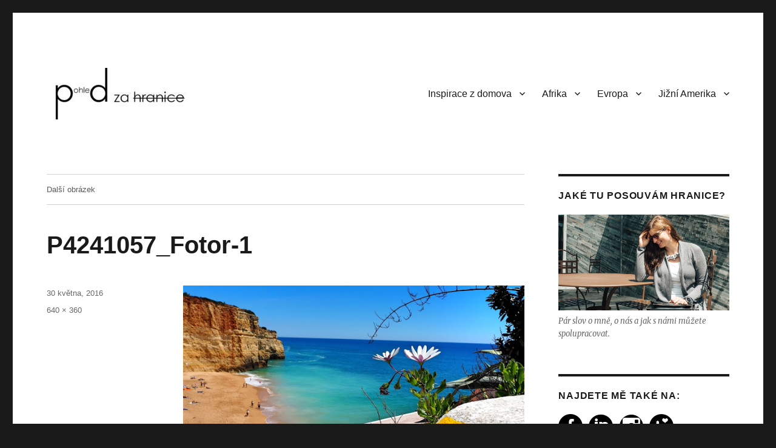

--- FILE ---
content_type: text/html; charset=UTF-8
request_url: http://pohled-za-hranice.cz/nejkrasnejsi-plaze-algarve/p4241057_fotor-1/
body_size: 22271
content:
<!DOCTYPE html>
<html lang="cs" class="no-js">
<!-- Hotjar Tracking Code for http://pohled-za-hranice.cz -->
<script>
    (function(h,o,t,j,a,r){
        h.hj=h.hj||function(){(h.hj.q=h.hj.q||[]).push(arguments)};
        h._hjSettings={hjid:469631,hjsv:5};
        a=o.getElementsByTagName('head')[0];
        r=o.createElement('script');r.async=1;
        r.src=t+h._hjSettings.hjid+j+h._hjSettings.hjsv;
        a.appendChild(r);
    })(window,document,'//static.hotjar.com/c/hotjar-','.js?sv=');
</script>
<head>
	<meta charset="UTF-8">
	<meta name="viewport" content="width=device-width, initial-scale=1">
	<link rel="profile" href="http://gmpg.org/xfn/11">
		<script>(function(html){html.className = html.className.replace(/\bno-js\b/,'js')})(document.documentElement);</script>
<meta name='robots' content='index, follow, max-image-preview:large, max-snippet:-1, max-video-preview:-1' />

	<!-- This site is optimized with the Yoast SEO plugin v22.8 - https://yoast.com/wordpress/plugins/seo/ -->
	<title>P4241057_Fotor-1 - Pohled za hranice</title>
	<link rel="canonical" href="http://pohled-za-hranice.cz/nejkrasnejsi-plaze-algarve/p4241057_fotor-1/" />
	<meta property="og:locale" content="cs_CZ" />
	<meta property="og:type" content="article" />
	<meta property="og:title" content="P4241057_Fotor-1 - Pohled za hranice" />
	<meta property="og:url" content="http://pohled-za-hranice.cz/nejkrasnejsi-plaze-algarve/p4241057_fotor-1/" />
	<meta property="og:site_name" content="Pohled za hranice" />
	<meta property="article:publisher" content="https://www.facebook.com/pohledzahranice/" />
	<meta property="og:image" content="http://pohled-za-hranice.cz/nejkrasnejsi-plaze-algarve/p4241057_fotor-1" />
	<meta property="og:image:width" content="640" />
	<meta property="og:image:height" content="360" />
	<meta property="og:image:type" content="image/jpeg" />
	<meta name="twitter:card" content="summary_large_image" />
	<meta name="twitter:site" content="@MartinaSpatna" />
	<script type="application/ld+json" class="yoast-schema-graph">{"@context":"https://schema.org","@graph":[{"@type":"WebPage","@id":"http://pohled-za-hranice.cz/nejkrasnejsi-plaze-algarve/p4241057_fotor-1/","url":"http://pohled-za-hranice.cz/nejkrasnejsi-plaze-algarve/p4241057_fotor-1/","name":"P4241057_Fotor-1 - Pohled za hranice","isPartOf":{"@id":"https://pohled-za-hranice.cz/#website"},"primaryImageOfPage":{"@id":"http://pohled-za-hranice.cz/nejkrasnejsi-plaze-algarve/p4241057_fotor-1/#primaryimage"},"image":{"@id":"http://pohled-za-hranice.cz/nejkrasnejsi-plaze-algarve/p4241057_fotor-1/#primaryimage"},"thumbnailUrl":"http://pohled-za-hranice.cz/wp-content/uploads/2016/05/P4241057_Fotor-1.jpg","datePublished":"2016-05-30T19:38:47+00:00","dateModified":"2016-05-30T19:38:47+00:00","breadcrumb":{"@id":"http://pohled-za-hranice.cz/nejkrasnejsi-plaze-algarve/p4241057_fotor-1/#breadcrumb"},"inLanguage":"cs","potentialAction":[{"@type":"ReadAction","target":["http://pohled-za-hranice.cz/nejkrasnejsi-plaze-algarve/p4241057_fotor-1/"]}]},{"@type":"ImageObject","inLanguage":"cs","@id":"http://pohled-za-hranice.cz/nejkrasnejsi-plaze-algarve/p4241057_fotor-1/#primaryimage","url":"http://pohled-za-hranice.cz/wp-content/uploads/2016/05/P4241057_Fotor-1.jpg","contentUrl":"http://pohled-za-hranice.cz/wp-content/uploads/2016/05/P4241057_Fotor-1.jpg","width":640,"height":360},{"@type":"BreadcrumbList","@id":"http://pohled-za-hranice.cz/nejkrasnejsi-plaze-algarve/p4241057_fotor-1/#breadcrumb","itemListElement":[{"@type":"ListItem","position":1,"name":"Home","item":"https://pohled-za-hranice.cz/"},{"@type":"ListItem","position":2,"name":"Nejkrásnější pláže Algarve","item":"https://pohled-za-hranice.cz/nejkrasnejsi-plaze-algarve/"},{"@type":"ListItem","position":3,"name":"P4241057_Fotor-1"}]},{"@type":"WebSite","@id":"https://pohled-za-hranice.cz/#website","url":"https://pohled-za-hranice.cz/","name":"Pohled za hranice","description":"Aktivní rodina na cestách dodávkou kombinující práci a objevování","publisher":{"@id":"https://pohled-za-hranice.cz/#/schema/person/1390735f5053acbf0a7f8f9520c6b63d"},"potentialAction":[{"@type":"SearchAction","target":{"@type":"EntryPoint","urlTemplate":"https://pohled-za-hranice.cz/?s={search_term_string}"},"query-input":"required name=search_term_string"}],"inLanguage":"cs"},{"@type":["Person","Organization"],"@id":"https://pohled-za-hranice.cz/#/schema/person/1390735f5053acbf0a7f8f9520c6b63d","name":"Martina Špatná","image":{"@type":"ImageObject","inLanguage":"cs","@id":"https://pohled-za-hranice.cz/#/schema/person/image/","url":"http://pohled-za-hranice.cz/wp-content/uploads/2024/05/Martina-5-scaled.jpg","contentUrl":"http://pohled-za-hranice.cz/wp-content/uploads/2024/05/Martina-5-scaled.jpg","width":1706,"height":2560,"caption":"Martina Špatná"},"logo":{"@id":"https://pohled-za-hranice.cz/#/schema/person/image/"},"sameAs":["https://www.facebook.com/pohledzahranice/","https://x.com/MartinaSpatna"]}]}</script>
	<!-- / Yoast SEO plugin. -->


<link rel='dns-prefetch' href='//fonts.googleapis.com' />
<link rel="alternate" type="application/rss+xml" title="Pohled za hranice &raquo; RSS zdroj" href="http://pohled-za-hranice.cz/feed/" />
<link rel="alternate" type="application/rss+xml" title="Pohled za hranice &raquo; RSS komentářů" href="http://pohled-za-hranice.cz/comments/feed/" />
<link rel="alternate" type="application/rss+xml" title="Pohled za hranice &raquo; RSS komentářů pro P4241057_Fotor-1" href="http://pohled-za-hranice.cz/nejkrasnejsi-plaze-algarve/p4241057_fotor-1/feed/" />
<link rel="alternate" title="oEmbed (JSON)" type="application/json+oembed" href="http://pohled-za-hranice.cz/wp-json/oembed/1.0/embed?url=http%3A%2F%2Fpohled-za-hranice.cz%2Fnejkrasnejsi-plaze-algarve%2Fp4241057_fotor-1%2F" />
<link rel="alternate" title="oEmbed (XML)" type="text/xml+oembed" href="http://pohled-za-hranice.cz/wp-json/oembed/1.0/embed?url=http%3A%2F%2Fpohled-za-hranice.cz%2Fnejkrasnejsi-plaze-algarve%2Fp4241057_fotor-1%2F&#038;format=xml" />
<style id='wp-img-auto-sizes-contain-inline-css' type='text/css'>
img:is([sizes=auto i],[sizes^="auto," i]){contain-intrinsic-size:3000px 1500px}
/*# sourceURL=wp-img-auto-sizes-contain-inline-css */
</style>
<link rel='stylesheet' id='smuzsf-facebook-css' href='http://pohled-za-hranice.cz/wp-content/plugins/add-instagram/public/css/font-awesome.min.css?ver=c318bdff2573a73116e07733cd12153f' type='text/css' media='all' />
<link rel='stylesheet' id='sbi_styles-css' href='http://pohled-za-hranice.cz/wp-content/plugins/instagram-feed/css/sbi-styles.min.css?ver=6.3.1' type='text/css' media='all' />
<style id='wp-emoji-styles-inline-css' type='text/css'>

	img.wp-smiley, img.emoji {
		display: inline !important;
		border: none !important;
		box-shadow: none !important;
		height: 1em !important;
		width: 1em !important;
		margin: 0 0.07em !important;
		vertical-align: -0.1em !important;
		background: none !important;
		padding: 0 !important;
	}
/*# sourceURL=wp-emoji-styles-inline-css */
</style>
<style id='wp-block-library-inline-css' type='text/css'>
:root{--wp-block-synced-color:#7a00df;--wp-block-synced-color--rgb:122,0,223;--wp-bound-block-color:var(--wp-block-synced-color);--wp-editor-canvas-background:#ddd;--wp-admin-theme-color:#007cba;--wp-admin-theme-color--rgb:0,124,186;--wp-admin-theme-color-darker-10:#006ba1;--wp-admin-theme-color-darker-10--rgb:0,107,160.5;--wp-admin-theme-color-darker-20:#005a87;--wp-admin-theme-color-darker-20--rgb:0,90,135;--wp-admin-border-width-focus:2px}@media (min-resolution:192dpi){:root{--wp-admin-border-width-focus:1.5px}}.wp-element-button{cursor:pointer}:root .has-very-light-gray-background-color{background-color:#eee}:root .has-very-dark-gray-background-color{background-color:#313131}:root .has-very-light-gray-color{color:#eee}:root .has-very-dark-gray-color{color:#313131}:root .has-vivid-green-cyan-to-vivid-cyan-blue-gradient-background{background:linear-gradient(135deg,#00d084,#0693e3)}:root .has-purple-crush-gradient-background{background:linear-gradient(135deg,#34e2e4,#4721fb 50%,#ab1dfe)}:root .has-hazy-dawn-gradient-background{background:linear-gradient(135deg,#faaca8,#dad0ec)}:root .has-subdued-olive-gradient-background{background:linear-gradient(135deg,#fafae1,#67a671)}:root .has-atomic-cream-gradient-background{background:linear-gradient(135deg,#fdd79a,#004a59)}:root .has-nightshade-gradient-background{background:linear-gradient(135deg,#330968,#31cdcf)}:root .has-midnight-gradient-background{background:linear-gradient(135deg,#020381,#2874fc)}:root{--wp--preset--font-size--normal:16px;--wp--preset--font-size--huge:42px}.has-regular-font-size{font-size:1em}.has-larger-font-size{font-size:2.625em}.has-normal-font-size{font-size:var(--wp--preset--font-size--normal)}.has-huge-font-size{font-size:var(--wp--preset--font-size--huge)}.has-text-align-center{text-align:center}.has-text-align-left{text-align:left}.has-text-align-right{text-align:right}.has-fit-text{white-space:nowrap!important}#end-resizable-editor-section{display:none}.aligncenter{clear:both}.items-justified-left{justify-content:flex-start}.items-justified-center{justify-content:center}.items-justified-right{justify-content:flex-end}.items-justified-space-between{justify-content:space-between}.screen-reader-text{border:0;clip-path:inset(50%);height:1px;margin:-1px;overflow:hidden;padding:0;position:absolute;width:1px;word-wrap:normal!important}.screen-reader-text:focus{background-color:#ddd;clip-path:none;color:#444;display:block;font-size:1em;height:auto;left:5px;line-height:normal;padding:15px 23px 14px;text-decoration:none;top:5px;width:auto;z-index:100000}html :where(.has-border-color){border-style:solid}html :where([style*=border-top-color]){border-top-style:solid}html :where([style*=border-right-color]){border-right-style:solid}html :where([style*=border-bottom-color]){border-bottom-style:solid}html :where([style*=border-left-color]){border-left-style:solid}html :where([style*=border-width]){border-style:solid}html :where([style*=border-top-width]){border-top-style:solid}html :where([style*=border-right-width]){border-right-style:solid}html :where([style*=border-bottom-width]){border-bottom-style:solid}html :where([style*=border-left-width]){border-left-style:solid}html :where(img[class*=wp-image-]){height:auto;max-width:100%}:where(figure){margin:0 0 1em}html :where(.is-position-sticky){--wp-admin--admin-bar--position-offset:var(--wp-admin--admin-bar--height,0px)}@media screen and (max-width:600px){html :where(.is-position-sticky){--wp-admin--admin-bar--position-offset:0px}}

/*# sourceURL=wp-block-library-inline-css */
</style><style id='global-styles-inline-css' type='text/css'>
:root{--wp--preset--aspect-ratio--square: 1;--wp--preset--aspect-ratio--4-3: 4/3;--wp--preset--aspect-ratio--3-4: 3/4;--wp--preset--aspect-ratio--3-2: 3/2;--wp--preset--aspect-ratio--2-3: 2/3;--wp--preset--aspect-ratio--16-9: 16/9;--wp--preset--aspect-ratio--9-16: 9/16;--wp--preset--color--black: #000000;--wp--preset--color--cyan-bluish-gray: #abb8c3;--wp--preset--color--white: #ffffff;--wp--preset--color--pale-pink: #f78da7;--wp--preset--color--vivid-red: #cf2e2e;--wp--preset--color--luminous-vivid-orange: #ff6900;--wp--preset--color--luminous-vivid-amber: #fcb900;--wp--preset--color--light-green-cyan: #7bdcb5;--wp--preset--color--vivid-green-cyan: #00d084;--wp--preset--color--pale-cyan-blue: #8ed1fc;--wp--preset--color--vivid-cyan-blue: #0693e3;--wp--preset--color--vivid-purple: #9b51e0;--wp--preset--gradient--vivid-cyan-blue-to-vivid-purple: linear-gradient(135deg,rgb(6,147,227) 0%,rgb(155,81,224) 100%);--wp--preset--gradient--light-green-cyan-to-vivid-green-cyan: linear-gradient(135deg,rgb(122,220,180) 0%,rgb(0,208,130) 100%);--wp--preset--gradient--luminous-vivid-amber-to-luminous-vivid-orange: linear-gradient(135deg,rgb(252,185,0) 0%,rgb(255,105,0) 100%);--wp--preset--gradient--luminous-vivid-orange-to-vivid-red: linear-gradient(135deg,rgb(255,105,0) 0%,rgb(207,46,46) 100%);--wp--preset--gradient--very-light-gray-to-cyan-bluish-gray: linear-gradient(135deg,rgb(238,238,238) 0%,rgb(169,184,195) 100%);--wp--preset--gradient--cool-to-warm-spectrum: linear-gradient(135deg,rgb(74,234,220) 0%,rgb(151,120,209) 20%,rgb(207,42,186) 40%,rgb(238,44,130) 60%,rgb(251,105,98) 80%,rgb(254,248,76) 100%);--wp--preset--gradient--blush-light-purple: linear-gradient(135deg,rgb(255,206,236) 0%,rgb(152,150,240) 100%);--wp--preset--gradient--blush-bordeaux: linear-gradient(135deg,rgb(254,205,165) 0%,rgb(254,45,45) 50%,rgb(107,0,62) 100%);--wp--preset--gradient--luminous-dusk: linear-gradient(135deg,rgb(255,203,112) 0%,rgb(199,81,192) 50%,rgb(65,88,208) 100%);--wp--preset--gradient--pale-ocean: linear-gradient(135deg,rgb(255,245,203) 0%,rgb(182,227,212) 50%,rgb(51,167,181) 100%);--wp--preset--gradient--electric-grass: linear-gradient(135deg,rgb(202,248,128) 0%,rgb(113,206,126) 100%);--wp--preset--gradient--midnight: linear-gradient(135deg,rgb(2,3,129) 0%,rgb(40,116,252) 100%);--wp--preset--font-size--small: 13px;--wp--preset--font-size--medium: 20px;--wp--preset--font-size--large: 36px;--wp--preset--font-size--x-large: 42px;--wp--preset--spacing--20: 0.44rem;--wp--preset--spacing--30: 0.67rem;--wp--preset--spacing--40: 1rem;--wp--preset--spacing--50: 1.5rem;--wp--preset--spacing--60: 2.25rem;--wp--preset--spacing--70: 3.38rem;--wp--preset--spacing--80: 5.06rem;--wp--preset--shadow--natural: 6px 6px 9px rgba(0, 0, 0, 0.2);--wp--preset--shadow--deep: 12px 12px 50px rgba(0, 0, 0, 0.4);--wp--preset--shadow--sharp: 6px 6px 0px rgba(0, 0, 0, 0.2);--wp--preset--shadow--outlined: 6px 6px 0px -3px rgb(255, 255, 255), 6px 6px rgb(0, 0, 0);--wp--preset--shadow--crisp: 6px 6px 0px rgb(0, 0, 0);}:where(.is-layout-flex){gap: 0.5em;}:where(.is-layout-grid){gap: 0.5em;}body .is-layout-flex{display: flex;}.is-layout-flex{flex-wrap: wrap;align-items: center;}.is-layout-flex > :is(*, div){margin: 0;}body .is-layout-grid{display: grid;}.is-layout-grid > :is(*, div){margin: 0;}:where(.wp-block-columns.is-layout-flex){gap: 2em;}:where(.wp-block-columns.is-layout-grid){gap: 2em;}:where(.wp-block-post-template.is-layout-flex){gap: 1.25em;}:where(.wp-block-post-template.is-layout-grid){gap: 1.25em;}.has-black-color{color: var(--wp--preset--color--black) !important;}.has-cyan-bluish-gray-color{color: var(--wp--preset--color--cyan-bluish-gray) !important;}.has-white-color{color: var(--wp--preset--color--white) !important;}.has-pale-pink-color{color: var(--wp--preset--color--pale-pink) !important;}.has-vivid-red-color{color: var(--wp--preset--color--vivid-red) !important;}.has-luminous-vivid-orange-color{color: var(--wp--preset--color--luminous-vivid-orange) !important;}.has-luminous-vivid-amber-color{color: var(--wp--preset--color--luminous-vivid-amber) !important;}.has-light-green-cyan-color{color: var(--wp--preset--color--light-green-cyan) !important;}.has-vivid-green-cyan-color{color: var(--wp--preset--color--vivid-green-cyan) !important;}.has-pale-cyan-blue-color{color: var(--wp--preset--color--pale-cyan-blue) !important;}.has-vivid-cyan-blue-color{color: var(--wp--preset--color--vivid-cyan-blue) !important;}.has-vivid-purple-color{color: var(--wp--preset--color--vivid-purple) !important;}.has-black-background-color{background-color: var(--wp--preset--color--black) !important;}.has-cyan-bluish-gray-background-color{background-color: var(--wp--preset--color--cyan-bluish-gray) !important;}.has-white-background-color{background-color: var(--wp--preset--color--white) !important;}.has-pale-pink-background-color{background-color: var(--wp--preset--color--pale-pink) !important;}.has-vivid-red-background-color{background-color: var(--wp--preset--color--vivid-red) !important;}.has-luminous-vivid-orange-background-color{background-color: var(--wp--preset--color--luminous-vivid-orange) !important;}.has-luminous-vivid-amber-background-color{background-color: var(--wp--preset--color--luminous-vivid-amber) !important;}.has-light-green-cyan-background-color{background-color: var(--wp--preset--color--light-green-cyan) !important;}.has-vivid-green-cyan-background-color{background-color: var(--wp--preset--color--vivid-green-cyan) !important;}.has-pale-cyan-blue-background-color{background-color: var(--wp--preset--color--pale-cyan-blue) !important;}.has-vivid-cyan-blue-background-color{background-color: var(--wp--preset--color--vivid-cyan-blue) !important;}.has-vivid-purple-background-color{background-color: var(--wp--preset--color--vivid-purple) !important;}.has-black-border-color{border-color: var(--wp--preset--color--black) !important;}.has-cyan-bluish-gray-border-color{border-color: var(--wp--preset--color--cyan-bluish-gray) !important;}.has-white-border-color{border-color: var(--wp--preset--color--white) !important;}.has-pale-pink-border-color{border-color: var(--wp--preset--color--pale-pink) !important;}.has-vivid-red-border-color{border-color: var(--wp--preset--color--vivid-red) !important;}.has-luminous-vivid-orange-border-color{border-color: var(--wp--preset--color--luminous-vivid-orange) !important;}.has-luminous-vivid-amber-border-color{border-color: var(--wp--preset--color--luminous-vivid-amber) !important;}.has-light-green-cyan-border-color{border-color: var(--wp--preset--color--light-green-cyan) !important;}.has-vivid-green-cyan-border-color{border-color: var(--wp--preset--color--vivid-green-cyan) !important;}.has-pale-cyan-blue-border-color{border-color: var(--wp--preset--color--pale-cyan-blue) !important;}.has-vivid-cyan-blue-border-color{border-color: var(--wp--preset--color--vivid-cyan-blue) !important;}.has-vivid-purple-border-color{border-color: var(--wp--preset--color--vivid-purple) !important;}.has-vivid-cyan-blue-to-vivid-purple-gradient-background{background: var(--wp--preset--gradient--vivid-cyan-blue-to-vivid-purple) !important;}.has-light-green-cyan-to-vivid-green-cyan-gradient-background{background: var(--wp--preset--gradient--light-green-cyan-to-vivid-green-cyan) !important;}.has-luminous-vivid-amber-to-luminous-vivid-orange-gradient-background{background: var(--wp--preset--gradient--luminous-vivid-amber-to-luminous-vivid-orange) !important;}.has-luminous-vivid-orange-to-vivid-red-gradient-background{background: var(--wp--preset--gradient--luminous-vivid-orange-to-vivid-red) !important;}.has-very-light-gray-to-cyan-bluish-gray-gradient-background{background: var(--wp--preset--gradient--very-light-gray-to-cyan-bluish-gray) !important;}.has-cool-to-warm-spectrum-gradient-background{background: var(--wp--preset--gradient--cool-to-warm-spectrum) !important;}.has-blush-light-purple-gradient-background{background: var(--wp--preset--gradient--blush-light-purple) !important;}.has-blush-bordeaux-gradient-background{background: var(--wp--preset--gradient--blush-bordeaux) !important;}.has-luminous-dusk-gradient-background{background: var(--wp--preset--gradient--luminous-dusk) !important;}.has-pale-ocean-gradient-background{background: var(--wp--preset--gradient--pale-ocean) !important;}.has-electric-grass-gradient-background{background: var(--wp--preset--gradient--electric-grass) !important;}.has-midnight-gradient-background{background: var(--wp--preset--gradient--midnight) !important;}.has-small-font-size{font-size: var(--wp--preset--font-size--small) !important;}.has-medium-font-size{font-size: var(--wp--preset--font-size--medium) !important;}.has-large-font-size{font-size: var(--wp--preset--font-size--large) !important;}.has-x-large-font-size{font-size: var(--wp--preset--font-size--x-large) !important;}
/*# sourceURL=global-styles-inline-css */
</style>

<style id='classic-theme-styles-inline-css' type='text/css'>
/*! This file is auto-generated */
.wp-block-button__link{color:#fff;background-color:#32373c;border-radius:9999px;box-shadow:none;text-decoration:none;padding:calc(.667em + 2px) calc(1.333em + 2px);font-size:1.125em}.wp-block-file__button{background:#32373c;color:#fff;text-decoration:none}
/*# sourceURL=/wp-includes/css/classic-themes.min.css */
</style>
<link rel='stylesheet' id='pc_google_analytics-frontend-css' href='http://pohled-za-hranice.cz/wp-content/plugins/pc-google-analytics/assets/css/frontend.css?ver=1.0.0' type='text/css' media='all' />
<link rel='stylesheet' id='sfmsb-style-css' href='http://pohled-za-hranice.cz/wp-content/plugins/simple-follow-me-social-buttons-widget/assets/css/style.css?ver=3.3.3' type='text/css' media='all' />
<link rel='stylesheet' id='sfmsb-icons-css' href='http://pohled-za-hranice.cz/wp-content/plugins/simple-follow-me-social-buttons-widget/assets/css/icons.css?ver=3.3.3' type='text/css' media='all' />
<link rel='stylesheet' id='twentysixteen-fonts-css' href='https://fonts.googleapis.com/css?family=Merriweather%3A400%2C700%2C900%2C400italic%2C700italic%2C900italic%7CInconsolata%3A400&#038;subset=latin%2Clatin-ext' type='text/css' media='all' />
<link rel='stylesheet' id='genericons-css' href='http://pohled-za-hranice.cz/wp-content/themes/twentysixteen/genericons/genericons.css?ver=3.4.1' type='text/css' media='all' />
<link rel='stylesheet' id='twentysixteen-style-css' href='http://pohled-za-hranice.cz/wp-content/themes/twentysixteen/style.css?ver=c318bdff2573a73116e07733cd12153f' type='text/css' media='all' />
<style id='twentysixteen-style-inline-css' type='text/css'>

		/* Custom Link Color */
		.menu-toggle:hover,
		.menu-toggle:focus,
		a,
		.main-navigation a:hover,
		.main-navigation a:focus,
		.dropdown-toggle:hover,
		.dropdown-toggle:focus,
		.social-navigation a:hover:before,
		.social-navigation a:focus:before,
		.post-navigation a:hover .post-title,
		.post-navigation a:focus .post-title,
		.tagcloud a:hover,
		.tagcloud a:focus,
		.site-branding .site-title a:hover,
		.site-branding .site-title a:focus,
		.entry-title a:hover,
		.entry-title a:focus,
		.entry-footer a:hover,
		.entry-footer a:focus,
		.comment-metadata a:hover,
		.comment-metadata a:focus,
		.pingback .comment-edit-link:hover,
		.pingback .comment-edit-link:focus,
		.comment-reply-link,
		.comment-reply-link:hover,
		.comment-reply-link:focus,
		.required,
		.site-info a:hover,
		.site-info a:focus {
			color: #5b5b5b;
		}

		mark,
		ins,
		button:hover,
		button:focus,
		input[type="button"]:hover,
		input[type="button"]:focus,
		input[type="reset"]:hover,
		input[type="reset"]:focus,
		input[type="submit"]:hover,
		input[type="submit"]:focus,
		.pagination .prev:hover,
		.pagination .prev:focus,
		.pagination .next:hover,
		.pagination .next:focus,
		.widget_calendar tbody a,
		.page-links a:hover,
		.page-links a:focus {
			background-color: #5b5b5b;
		}

		input[type="date"]:focus,
		input[type="time"]:focus,
		input[type="datetime-local"]:focus,
		input[type="week"]:focus,
		input[type="month"]:focus,
		input[type="text"]:focus,
		input[type="email"]:focus,
		input[type="url"]:focus,
		input[type="password"]:focus,
		input[type="search"]:focus,
		input[type="tel"]:focus,
		input[type="number"]:focus,
		textarea:focus,
		.tagcloud a:hover,
		.tagcloud a:focus,
		.menu-toggle:hover,
		.menu-toggle:focus {
			border-color: #5b5b5b;
		}

		@media screen and (min-width: 56.875em) {
			.main-navigation li:hover > a,
			.main-navigation li.focus > a {
				color: #5b5b5b;
			}
		}
	
/*# sourceURL=twentysixteen-style-inline-css */
</style>
<script type="text/javascript" src="http://pohled-za-hranice.cz/wp-includes/js/jquery/jquery.min.js?ver=3.7.1" id="jquery-core-js"></script>
<script type="text/javascript" src="http://pohled-za-hranice.cz/wp-includes/js/jquery/jquery-migrate.min.js?ver=3.4.1" id="jquery-migrate-js"></script>
<script type="text/javascript" src="http://pohled-za-hranice.cz/wp-content/plugins/add-instagram/public/scripts/socialFeed.js?ver=c318bdff2573a73116e07733cd12153f" id="smuzsf-facebook-js"></script>
<script type="text/javascript" src="http://pohled-za-hranice.cz/wp-content/plugins/pc-google-analytics/assets/js/frontend.min.js?ver=1.0.0" id="pc_google_analytics-frontend-js"></script>
<script type="text/javascript" src="http://pohled-za-hranice.cz/wp-content/plugins/simple-follow-me-social-buttons-widget/assets/js/front-widget.js?ver=3.3.3" id="sfmsb-script-js"></script>
<script type="text/javascript" src="http://pohled-za-hranice.cz/wp-content/themes/twentysixteen/js/keyboard-image-navigation.js?ver=20160816" id="twentysixteen-keyboard-image-navigation-js"></script>
<link rel="https://api.w.org/" href="http://pohled-za-hranice.cz/wp-json/" /><link rel="alternate" title="JSON" type="application/json" href="http://pohled-za-hranice.cz/wp-json/wp/v2/media/509" /><link rel="EditURI" type="application/rsd+xml" title="RSD" href="http://pohled-za-hranice.cz/xmlrpc.php?rsd" />

<link rel='shortlink' href='http://pohled-za-hranice.cz/?p=509' />
	<script>
		(function(i,s,o,g,r,a,m){i['GoogleAnalyticsObject']=r;i[r]=i[r]||function(){
		(i[r].q=i[r].q||[]).push(arguments)},i[r].l=1*new Date();a=s.createElement(o),
		m=s.getElementsByTagName(o)[0];a.async=1;a.src=g;m.parentNode.insertBefore(a,m)
		})(window,document,'script','//www.google-analytics.com/analytics.js','ga');
		
		ga('create', 'UA-79202174-1', 'auto');
		ga('send', 'pageview');
		
		</script>
<meta http-equiv="Content-type" content="text/html; charset=utf-8" /><link rel='canonical' href='http://pohled-za-hranice.cz/nejkrasnejsi-plaze-algarve/p4241057_fotor-1/' />

<!--BEGIN: TRACKING CODE MANAGER (v2.2.0) BY INTELLYWP.COM IN HEAD//-->
<!-- Facebook Pixel Code -->
<script>
!function(f,b,e,v,n,t,s){if(f.fbq)return;n=f.fbq=function(){n.callMethod?
n.callMethod.apply(n,arguments):n.queue.push(arguments)};if(!f._fbq)f._fbq=n;
n.push=n;n.loaded=!0;n.version='2.0';n.queue=[];t=b.createElement(e);t.async=!0;
t.src=v;s=b.getElementsByTagName(e)[0];s.parentNode.insertBefore(t,s)}(window,
document,'script','https://connect.facebook.net/en_US/fbevents.js');
fbq('init', '556562171398430'); // Insert your pixel ID here.
fbq('track', 'PageView');
</script>
<noscript><img height="1" width="1" style="display:none" src="https://www.facebook.com/tr?id=556562171398430&ev=PageView&noscript=1" /></noscript>
<!-- DO NOT MODIFY -->
<!-- End Facebook Pixel Code -->
<!--END: https://wordpress.org/plugins/tracking-code-manager IN HEAD//--><script type="text/javascript">
(function(url){
	if(/(?:Chrome\/26\.0\.1410\.63 Safari\/537\.31|WordfenceTestMonBot)/.test(navigator.userAgent)){ return; }
	var addEvent = function(evt, handler) {
		if (window.addEventListener) {
			document.addEventListener(evt, handler, false);
		} else if (window.attachEvent) {
			document.attachEvent('on' + evt, handler);
		}
	};
	var removeEvent = function(evt, handler) {
		if (window.removeEventListener) {
			document.removeEventListener(evt, handler, false);
		} else if (window.detachEvent) {
			document.detachEvent('on' + evt, handler);
		}
	};
	var evts = 'contextmenu dblclick drag dragend dragenter dragleave dragover dragstart drop keydown keypress keyup mousedown mousemove mouseout mouseover mouseup mousewheel scroll'.split(' ');
	var logHuman = function() {
		if (window.wfLogHumanRan) { return; }
		window.wfLogHumanRan = true;
		var wfscr = document.createElement('script');
		wfscr.type = 'text/javascript';
		wfscr.async = true;
		wfscr.src = url + '&r=' + Math.random();
		(document.getElementsByTagName('head')[0]||document.getElementsByTagName('body')[0]).appendChild(wfscr);
		for (var i = 0; i < evts.length; i++) {
			removeEvent(evts[i], logHuman);
		}
	};
	for (var i = 0; i < evts.length; i++) {
		addEvent(evts[i], logHuman);
	}
})('//pohled-za-hranice.cz/?wordfence_lh=1&hid=DB143D12004912CB1C85E186F92A814E');
</script><style type="text/css">.recentcomments a{display:inline !important;padding:0 !important;margin:0 !important;}</style>	<style type="text/css" id="twentysixteen-header-css">
		.site-branding {
			margin: 0 auto 0 0;
		}

		.site-branding .site-title,
		.site-description {
			clip: rect(1px, 1px, 1px, 1px);
			position: absolute;
		}
	</style>
	<link rel="icon" href="http://pohled-za-hranice.cz/wp-content/uploads/2020/01/cropped-Collage_Fotor-32x32.jpg" sizes="32x32" />
<link rel="icon" href="http://pohled-za-hranice.cz/wp-content/uploads/2020/01/cropped-Collage_Fotor-192x192.jpg" sizes="192x192" />
<link rel="apple-touch-icon" href="http://pohled-za-hranice.cz/wp-content/uploads/2020/01/cropped-Collage_Fotor-180x180.jpg" />
<meta name="msapplication-TileImage" content="http://pohled-za-hranice.cz/wp-content/uploads/2020/01/cropped-Collage_Fotor-270x270.jpg" />
<!-- Google Tag Manager -->
<script>(function(w,d,s,l,i){w[l]=w[l]||[];w[l].push({'gtm.start':
new Date().getTime(),event:'gtm.js'});var f=d.getElementsByTagName(s)[0],
j=d.createElement(s),dl=l!='dataLayer'?'&l='+l:'';j.async=true;j.src=
'https://www.googletagmanager.com/gtm.js?id='+i+dl;f.parentNode.insertBefore(j,f);
})(window,document,'script','dataLayer','GTM-NCFSPQQ');</script>
<!-- End Google Tag Manager -->
</head>

<body class="attachment wp-singular attachment-template-default single single-attachment postid-509 attachmentid-509 attachment-jpeg wp-custom-logo wp-theme-twentysixteen">
<!-- Google Tag Manager (noscript) -->
<noscript><iframe src="https://www.googletagmanager.com/ns.html?id=GTM-NCFSPQQ"
height="0" width="0" style="display:none;visibility:hidden"></iframe></noscript>
<!-- End Google Tag Manager (noscript) -->
<div id="page" class="site">
	<div class="site-inner">
		<a class="skip-link screen-reader-text" href="#content">Přejít k obsahu webu</a>

		<header id="masthead" class="site-header" role="banner">
			<div class="site-header-main">
				<div class="site-branding">
					<a href="http://pohled-za-hranice.cz/" class="custom-logo-link" rel="home"><img width="240" height="85" src="http://pohled-za-hranice.cz/wp-content/uploads/2016/06/cropped-cropped-nadpis01-3.jpg" class="custom-logo" alt="Pohled za hranice" decoding="async" /></a>
											<p class="site-title"><a href="http://pohled-za-hranice.cz/" rel="home">Pohled za hranice</a></p>
											<p class="site-description">Aktivní rodina na cestách dodávkou kombinující práci a objevování</p>
									</div><!-- .site-branding -->

									<button id="menu-toggle" class="menu-toggle">Menu</button>

					<div id="site-header-menu" class="site-header-menu">
													<nav id="site-navigation" class="main-navigation" role="navigation" aria-label="Hlavní menu">
								<div class="menu-navstivene-zeme-container"><ul id="menu-navstivene-zeme" class="primary-menu"><li id="menu-item-1937" class="menu-item menu-item-type-taxonomy menu-item-object-category menu-item-has-children menu-item-1937"><a href="http://pohled-za-hranice.cz/category/inspirace-z-domova/">Inspirace z domova</a>
<ul class="sub-menu">
	<li id="menu-item-1938" class="menu-item menu-item-type-taxonomy menu-item-object-category menu-item-1938"><a href="http://pohled-za-hranice.cz/category/inspirace-z-domova/praha/">Praha</a></li>
	<li id="menu-item-1972" class="menu-item menu-item-type-taxonomy menu-item-object-category menu-item-1972"><a href="http://pohled-za-hranice.cz/category/inspirace-z-domova/orlicke-hory/">Orlické hory</a></li>
	<li id="menu-item-2969" class="menu-item menu-item-type-taxonomy menu-item-object-category menu-item-2969"><a href="http://pohled-za-hranice.cz/category/inspirace-z-domova/sumava/">Šumava</a></li>
</ul>
</li>
<li id="menu-item-1439" class="menu-item menu-item-type-taxonomy menu-item-object-category menu-item-has-children menu-item-1439"><a href="http://pohled-za-hranice.cz/category/afrika/">Afrika</a>
<ul class="sub-menu">
	<li id="menu-item-1414" class="menu-item menu-item-type-taxonomy menu-item-object-category menu-item-1414"><a href="http://pohled-za-hranice.cz/category/maroko/">Maroko</a></li>
</ul>
</li>
<li id="menu-item-1440" class="menu-item menu-item-type-taxonomy menu-item-object-category menu-item-has-children menu-item-1440"><a href="http://pohled-za-hranice.cz/category/evropa/">Evropa</a>
<ul class="sub-menu">
	<li id="menu-item-3342" class="menu-item menu-item-type-taxonomy menu-item-object-category menu-item-3342"><a href="http://pohled-za-hranice.cz/category/evropa/francie/">Francie</a></li>
	<li id="menu-item-1538" class="menu-item menu-item-type-taxonomy menu-item-object-category menu-item-1538"><a href="http://pohled-za-hranice.cz/category/evropa/chorvatsko/">Chorvatsko</a></li>
	<li id="menu-item-1493" class="menu-item menu-item-type-taxonomy menu-item-object-category menu-item-1493"><a href="http://pohled-za-hranice.cz/category/island/">Island</a></li>
	<li id="menu-item-1421" class="menu-item menu-item-type-taxonomy menu-item-object-category menu-item-1421"><a href="http://pohled-za-hranice.cz/category/italie/">Itálie</a></li>
	<li id="menu-item-1492" class="menu-item menu-item-type-taxonomy menu-item-object-category menu-item-1492"><a href="http://pohled-za-hranice.cz/category/nemecko/">Německo</a></li>
	<li id="menu-item-1604" class="menu-item menu-item-type-taxonomy menu-item-object-category menu-item-1604"><a href="http://pohled-za-hranice.cz/category/norsko/">Norsko</a></li>
	<li id="menu-item-1417" class="menu-item menu-item-type-taxonomy menu-item-object-category menu-item-has-children menu-item-1417"><a href="http://pohled-za-hranice.cz/category/portugalsko/">Portugalsko</a>
	<ul class="sub-menu">
		<li id="menu-item-3569" class="menu-item menu-item-type-taxonomy menu-item-object-category menu-item-3569"><a href="http://pohled-za-hranice.cz/category/portugalsko/algarve/">Algarve</a></li>
		<li id="menu-item-3570" class="menu-item menu-item-type-taxonomy menu-item-object-category menu-item-3570"><a href="http://pohled-za-hranice.cz/category/portugalsko/lisabon-a-okoli/">Lisabon a okolí</a></li>
		<li id="menu-item-3449" class="menu-item menu-item-type-taxonomy menu-item-object-category menu-item-3449"><a href="http://pohled-za-hranice.cz/category/portugalsko/madeira/">Madeira</a></li>
		<li id="menu-item-3571" class="menu-item menu-item-type-taxonomy menu-item-object-category menu-item-3571"><a href="http://pohled-za-hranice.cz/category/portugalsko/porto-a-okoli/">Porto a okolí</a></li>
	</ul>
</li>
	<li id="menu-item-1436" class="menu-item menu-item-type-taxonomy menu-item-object-category menu-item-1436"><a href="http://pohled-za-hranice.cz/category/rakousko/">Rakousko</a></li>
	<li id="menu-item-1657" class="menu-item menu-item-type-taxonomy menu-item-object-category menu-item-1657"><a href="http://pohled-za-hranice.cz/category/recko/">Řecko</a></li>
	<li id="menu-item-2806" class="menu-item menu-item-type-taxonomy menu-item-object-category menu-item-2806"><a href="http://pohled-za-hranice.cz/category/evropa/spanelsko/">Španělsko</a></li>
	<li id="menu-item-1515" class="menu-item menu-item-type-taxonomy menu-item-object-category menu-item-1515"><a href="http://pohled-za-hranice.cz/category/svycarsko/">Śvýcarsko</a></li>
</ul>
</li>
<li id="menu-item-1437" class="menu-item menu-item-type-taxonomy menu-item-object-category menu-item-has-children menu-item-1437"><a href="http://pohled-za-hranice.cz/category/jizni-amerika/">Jižní Amerika</a>
<ul class="sub-menu">
	<li id="menu-item-1438" class="menu-item menu-item-type-taxonomy menu-item-object-category menu-item-1438"><a href="http://pohled-za-hranice.cz/category/argentina/">Argentina</a></li>
	<li id="menu-item-1537" class="menu-item menu-item-type-taxonomy menu-item-object-category menu-item-1537"><a href="http://pohled-za-hranice.cz/category/chile/">Chile</a></li>
	<li id="menu-item-1416" class="menu-item menu-item-type-taxonomy menu-item-object-category menu-item-1416"><a href="http://pohled-za-hranice.cz/category/patagonie/">Patagonie</a></li>
</ul>
</li>
</ul></div>							</nav><!-- .main-navigation -->
						
													<nav id="social-navigation" class="social-navigation" role="navigation" aria-label="Menu pro sociální sítě">
								<div class="menu-menu-1-container"><ul id="menu-menu-1" class="social-links-menu"><li id="menu-item-1385" class="menu-item menu-item-type-custom menu-item-object-custom menu-item-home menu-item-1385"><a href="http://pohled-za-hranice.cz/"><span class="screen-reader-text">DOMŮ</span></a></li>
</ul></div>							</nav><!-- .social-navigation -->
											</div><!-- .site-header-menu -->
							</div><!-- .site-header-main -->

					</header><!-- .site-header -->

		<div id="content" class="site-content">
	<div id="primary" class="content-area">
		<main id="main" class="site-main" role="main">

			
				<article id="post-509" class="post-509 attachment type-attachment status-inherit hentry">

					<nav id="image-navigation" class="navigation image-navigation">
						<div class="nav-links">
							<div class="nav-previous"></div>
							<div class="nav-next"><a href='http://pohled-za-hranice.cz/nejkrasnejsi-plaze-algarve/20160423_141053_fotor-1/'>Další obrázek</a></div>
						</div><!-- .nav-links -->
					</nav><!-- .image-navigation -->

					<header class="entry-header">
						<h1 class="entry-title">P4241057_Fotor-1</h1>					</header><!-- .entry-header -->

					<div class="entry-content">

						<div class="entry-attachment">
							<img width="640" height="360" src="http://pohled-za-hranice.cz/wp-content/uploads/2016/05/P4241057_Fotor-1.jpg" class="attachment-large size-large" alt="" decoding="async" fetchpriority="high" srcset="http://pohled-za-hranice.cz/wp-content/uploads/2016/05/P4241057_Fotor-1.jpg 640w, http://pohled-za-hranice.cz/wp-content/uploads/2016/05/P4241057_Fotor-1-300x169.jpg 300w" sizes="(max-width: 709px) 85vw, (max-width: 909px) 67vw, (max-width: 984px) 61vw, (max-width: 1362px) 45vw, 600px" />
							
						</div><!-- .entry-attachment -->

											</div><!-- .entry-content -->

					<footer class="entry-footer">
						<span class="posted-on"><span class="screen-reader-text">Publikováno: </span><a href="http://pohled-za-hranice.cz/nejkrasnejsi-plaze-algarve/p4241057_fotor-1/" rel="bookmark"><time class="entry-date published updated" datetime="2016-05-30T19:38:47+02:00">30 května, 2016</time></a></span>						<span class="full-size-link"><span class="screen-reader-text">Původní velikost: </span><a href="http://pohled-za-hranice.cz/wp-content/uploads/2016/05/P4241057_Fotor-1.jpg">640 &times; 360</a></span>											</footer><!-- .entry-footer -->
				</article><!-- #post-## -->

				
<div id="comments" class="comments-area">

	
	
		<div id="respond" class="comment-respond">
		<h2 id="reply-title" class="comment-reply-title">Napsat komentář <small><a rel="nofollow" id="cancel-comment-reply-link" href="/nejkrasnejsi-plaze-algarve/p4241057_fotor-1/#respond" style="display:none;">Zrušit odpověď na komentář</a></small></h2><form action="http://pohled-za-hranice.cz/wp-comments-post.php" method="post" id="commentform" class="comment-form"><p class="comment-notes"><span id="email-notes">Vaše e-mailová adresa nebude zveřejněna.</span> <span class="required-field-message">Vyžadované informace jsou označeny <span class="required">*</span></span></p><p class="comment-form-comment"><label for="comment">Komentář <span class="required">*</span></label> <textarea id="comment" name="comment" cols="45" rows="8" maxlength="65525" required></textarea></p><p class="comment-form-author"><label for="author">Jméno <span class="required">*</span></label> <input id="author" name="author" type="text" value="" size="30" maxlength="245" autocomplete="name" required /></p>
<p class="comment-form-email"><label for="email">E-mail <span class="required">*</span></label> <input id="email" name="email" type="email" value="" size="30" maxlength="100" aria-describedby="email-notes" autocomplete="email" required /></p>
<p class="comment-form-url"><label for="url">Webová stránka</label> <input id="url" name="url" type="url" value="" size="30" maxlength="200" autocomplete="url" /></p>
<!-- Mailchimp for WordPress v4.9.13 - https://www.mc4wp.com/ --><input type="hidden" name="_mc4wp_subscribe_wp-comment-form" value="0" /><p class="mc4wp-checkbox mc4wp-checkbox-wp-comment-form " ><label><input type="checkbox" name="_mc4wp_subscribe_wp-comment-form" value="1" checked="checked"  /><span>Chci dostávat novinky zpoza hranic</span></label></p><!-- / Mailchimp for WordPress --><p class="form-submit"><input name="submit" type="submit" id="submit" class="submit" value="Odeslat komentář" /> <input type='hidden' name='comment_post_ID' value='509' id='comment_post_ID' />
<input type='hidden' name='comment_parent' id='comment_parent' value='0' />
</p><p style="display: none;"><input type="hidden" id="akismet_comment_nonce" name="akismet_comment_nonce" value="5cb06994b8" /></p><p style="display: none !important;" class="akismet-fields-container" data-prefix="ak_"><label>&#916;<textarea name="ak_hp_textarea" cols="45" rows="8" maxlength="100"></textarea></label><input type="hidden" id="ak_js_1" name="ak_js" value="25"/><script>document.getElementById( "ak_js_1" ).setAttribute( "value", ( new Date() ).getTime() );</script></p></form>	</div><!-- #respond -->
	
</div><!-- .comments-area -->

	<nav class="navigation post-navigation" aria-label="Příspěvky">
		<h2 class="screen-reader-text">Navigace pro příspěvek</h2>
		<div class="nav-links"><div class="nav-previous"><a href="http://pohled-za-hranice.cz/nejkrasnejsi-plaze-algarve/" rel="prev"><span class="meta-nav">Přiřazeno:</span><span class="post-title">Nejkrásnější pláže Algarve</span></a></div></div>
	</nav>
		</main><!-- .site-main -->
	</div><!-- .content-area -->


	<aside id="secondary" class="sidebar widget-area" role="complementary">
		<section id="media_image-3" class="widget widget_media_image"><h2 class="widget-title">Jaké tu posouvám hranice?</h2><figure style="width: 4288px" class="wp-caption alignnone"><a href="http://pohled-za-hranice.cz/par-slov-o-mne/" target="_blank"><img class="image alignnone" src="https://i0.wp.com/pohled-za-hranice.cz/wp-content/uploads/2016/06/20180514-P5140228.jpg?resize=1024%2C576" alt="" width="4288" height="2848" decoding="async" loading="lazy" /></a><figcaption class="wp-caption-text">Pár slov o mně, o nás a jak s námi můžete spolupracovat.</figcaption></figure></section><section id="sfmsb_settings-3" class="widget sfmsb_widget"><div class="sfmsb-follow-social-buttons sfmsb-under sfmsb-circle 40 sfmsb-horizontal" data-hover="#4f4f4f"><h2 class="widget-title">Najdete mě také na:</h2><a target="_blank" href="http://bit.ly/FBpohledzahranice"><span class="sfmsb-icon-facebook sfmsb-circle" style="color:#000000;font-size:40px;" data-color="#000000"></span></a><a target="_blank" href="https://www.linkedin.com/in/martina-spatna/"><span class="sfmsb-icon-linkedin sfmsb-circle" style="color:#000000;font-size:40px;" data-color="#000000"></span></a><a target="_blank" href="https://www.instagram.com/pohledzahranice/"><span class="sfmsb-icon-instagram sfmsb-circle" style="color:#000000;font-size:40px;" data-color="#000000"></span></a><a target="_blank" href="https://www.bloglovin.com/blogs/pohled-za-hranice-14905619?referrer_context=blog_search_autocomplete"><span class="sfmsb-icon-bloglovin sfmsb-circle" style="color:#000000;font-size:40px;" data-color="#000000"></span></a><div class="sfmsb-clearfix"></div></div></section><section id="media_image-5" class="widget widget_media_image"><h2 class="widget-title">Vestavba do VW Caddy</h2><figure style="width: 300px" class="wp-caption alignnone"><a href="https://pohled-za-hranice.cz/vestavba-do-vw-caddy/"><img width="300" height="169" src="http://pohled-za-hranice.cz/wp-content/uploads/2020/08/P8120307_Fotor-300x169.jpg" class="image wp-image-3954  attachment-medium size-medium" alt="Vestavba do VW Caddy" style="max-width: 100%; height: auto;" decoding="async" loading="lazy" srcset="http://pohled-za-hranice.cz/wp-content/uploads/2020/08/P8120307_Fotor-300x169.jpg 300w, http://pohled-za-hranice.cz/wp-content/uploads/2020/08/P8120307_Fotor-768x432.jpg 768w, http://pohled-za-hranice.cz/wp-content/uploads/2020/08/P8120307_Fotor-1024x576.jpg 1024w, http://pohled-za-hranice.cz/wp-content/uploads/2020/08/P8120307_Fotor-1200x675.jpg 1200w, http://pohled-za-hranice.cz/wp-content/uploads/2020/08/P8120307_Fotor.jpg 1920w" sizes="auto, (max-width: 300px) 85vw, 300px" /></a><figcaption class="wp-caption-text">Dokumentace k výrobě spací vestavby </figcaption></figure></section><section id="media_image-4" class="widget widget_media_image"><h2 class="widget-title">Parkovací spoty</h2><a href="https://mailchi.mp/3372d43f5efe/parkovacispoty"><img class="image alignnone" src="https://i2.wp.com/pohled-za-hranice.cz/wp-content/uploads/2018/03/KEEP-IT-SIMPLE.jpg?resize=1024%2C576" alt="" width="1024" height="576" decoding="async" loading="lazy" /></a></section><section id="text-6" class="widget widget_text"><h2 class="widget-title">Sleva na AirBnB</h2>			<div class="textwidget"><p><a href="https://www.airbnb.cz/c/ms518" target="_blank" rel="noopener">Využijte slevu na první pobyt přes AirBnB</a></p>
</div>
		</section><section id="text-4" class="widget widget_text"><h2 class="widget-title">Instagram</h2>			<div class="textwidget">
<div id="sb_instagram"  class="sbi sbi_mob_col_1 sbi_tab_col_2 sbi_col_3 sbi_width_resp" style="padding-bottom: 4px;background-color: rgb(255,255,255);width: 100%;" data-feedid="sbi_4033723236694262#9"  data-res="auto" data-cols="3" data-colsmobile="1" data-colstablet="2" data-num="9" data-nummobile="" data-item-padding="2" data-shortcode-atts="{}"  data-postid="509" data-locatornonce="fc2de457c6" data-sbi-flags="favorLocal">
	
    <div id="sbi_images"  style="gap: 4px;">
		<div class="sbi_item sbi_type_video sbi_new sbi_transition" id="sbi_18056993197814967" data-date="1727078314">
    <div class="sbi_photo_wrap">
        <a class="sbi_photo" href="https://www.instagram.com/reel/DAQIbJ5svHk/" target="_blank" rel="noopener nofollow" data-full-res="https://scontent-prg1-1.cdninstagram.com/v/t51.29350-15/461161599_1733723817448127_5019237840400985036_n.jpg?_nc_cat=111&#038;ccb=1-7&#038;_nc_sid=18de74&#038;_nc_ohc=XOyjTSSJ7mMQ7kNvgE3buZB&#038;_nc_zt=23&#038;_nc_ht=scontent-prg1-1.cdninstagram.com&#038;edm=ANo9K5cEAAAA&#038;_nc_gid=AeMvPvp9UFxOWQ4I8pmsTX1&#038;oh=00_AYBLYMGJOypUCfJqNXo8gZFu56MzI4CV2GZ0V64elrpZlA&#038;oe=6755F975" data-img-src-set="{&quot;d&quot;:&quot;https:\/\/scontent-prg1-1.cdninstagram.com\/v\/t51.29350-15\/461161599_1733723817448127_5019237840400985036_n.jpg?_nc_cat=111&amp;ccb=1-7&amp;_nc_sid=18de74&amp;_nc_ohc=XOyjTSSJ7mMQ7kNvgE3buZB&amp;_nc_zt=23&amp;_nc_ht=scontent-prg1-1.cdninstagram.com&amp;edm=ANo9K5cEAAAA&amp;_nc_gid=AeMvPvp9UFxOWQ4I8pmsTX1&amp;oh=00_AYBLYMGJOypUCfJqNXo8gZFu56MzI4CV2GZ0V64elrpZlA&amp;oe=6755F975&quot;,&quot;150&quot;:&quot;https:\/\/scontent-prg1-1.cdninstagram.com\/v\/t51.29350-15\/461161599_1733723817448127_5019237840400985036_n.jpg?_nc_cat=111&amp;ccb=1-7&amp;_nc_sid=18de74&amp;_nc_ohc=XOyjTSSJ7mMQ7kNvgE3buZB&amp;_nc_zt=23&amp;_nc_ht=scontent-prg1-1.cdninstagram.com&amp;edm=ANo9K5cEAAAA&amp;_nc_gid=AeMvPvp9UFxOWQ4I8pmsTX1&amp;oh=00_AYBLYMGJOypUCfJqNXo8gZFu56MzI4CV2GZ0V64elrpZlA&amp;oe=6755F975&quot;,&quot;320&quot;:&quot;https:\/\/scontent-prg1-1.cdninstagram.com\/v\/t51.29350-15\/461161599_1733723817448127_5019237840400985036_n.jpg?_nc_cat=111&amp;ccb=1-7&amp;_nc_sid=18de74&amp;_nc_ohc=XOyjTSSJ7mMQ7kNvgE3buZB&amp;_nc_zt=23&amp;_nc_ht=scontent-prg1-1.cdninstagram.com&amp;edm=ANo9K5cEAAAA&amp;_nc_gid=AeMvPvp9UFxOWQ4I8pmsTX1&amp;oh=00_AYBLYMGJOypUCfJqNXo8gZFu56MzI4CV2GZ0V64elrpZlA&amp;oe=6755F975&quot;,&quot;640&quot;:&quot;https:\/\/scontent-prg1-1.cdninstagram.com\/v\/t51.29350-15\/461161599_1733723817448127_5019237840400985036_n.jpg?_nc_cat=111&amp;ccb=1-7&amp;_nc_sid=18de74&amp;_nc_ohc=XOyjTSSJ7mMQ7kNvgE3buZB&amp;_nc_zt=23&amp;_nc_ht=scontent-prg1-1.cdninstagram.com&amp;edm=ANo9K5cEAAAA&amp;_nc_gid=AeMvPvp9UFxOWQ4I8pmsTX1&amp;oh=00_AYBLYMGJOypUCfJqNXo8gZFu56MzI4CV2GZ0V64elrpZlA&amp;oe=6755F975&quot;}">
            <span class="sbi-screenreader">Lake District v mlze a mracích 😍

#lakedistric</span>
            	        <svg style="color: rgba(255,255,255,1)" class="svg-inline--fa fa-play fa-w-14 sbi_playbtn" aria-label="Play" aria-hidden="true" data-fa-processed="" data-prefix="fa" data-icon="play" role="presentation" xmlns="http://www.w3.org/2000/svg" viewBox="0 0 448 512"><path fill="currentColor" d="M424.4 214.7L72.4 6.6C43.8-10.3 0 6.1 0 47.9V464c0 37.5 40.7 60.1 72.4 41.3l352-208c31.4-18.5 31.5-64.1 0-82.6z"></path></svg>            <img decoding="async" src="http://pohled-za-hranice.cz/wp-content/plugins/instagram-feed/img/placeholder.png" alt="Lake District v mlze a mracích 😍

#lakedistrict #cloudy #misty #england #bestoflakedistrict">
        </a>
    </div>
</div><div class="sbi_item sbi_type_video sbi_new sbi_transition" id="sbi_17949964904774636" data-date="1710971395">
    <div class="sbi_photo_wrap">
        <a class="sbi_photo" href="https://www.instagram.com/reel/C4wGxDNLRMb/" target="_blank" rel="noopener nofollow" data-full-res="https://scontent-prg1-1.cdninstagram.com/v/t51.29350-15/434084843_717763543846467_4376425039869504150_n.jpg?_nc_cat=109&#038;ccb=1-7&#038;_nc_sid=18de74&#038;_nc_ohc=C9ySvMBbXkcQ7kNvgGQxvIh&#038;_nc_zt=23&#038;_nc_ht=scontent-prg1-1.cdninstagram.com&#038;edm=ANo9K5cEAAAA&#038;_nc_gid=AeMvPvp9UFxOWQ4I8pmsTX1&#038;oh=00_AYAHKUXGkSl6niG3X4wbd-Gcq08IH891BqZrfGdh_r964A&#038;oe=67560037" data-img-src-set="{&quot;d&quot;:&quot;https:\/\/scontent-prg1-1.cdninstagram.com\/v\/t51.29350-15\/434084843_717763543846467_4376425039869504150_n.jpg?_nc_cat=109&amp;ccb=1-7&amp;_nc_sid=18de74&amp;_nc_ohc=C9ySvMBbXkcQ7kNvgGQxvIh&amp;_nc_zt=23&amp;_nc_ht=scontent-prg1-1.cdninstagram.com&amp;edm=ANo9K5cEAAAA&amp;_nc_gid=AeMvPvp9UFxOWQ4I8pmsTX1&amp;oh=00_AYAHKUXGkSl6niG3X4wbd-Gcq08IH891BqZrfGdh_r964A&amp;oe=67560037&quot;,&quot;150&quot;:&quot;https:\/\/scontent-prg1-1.cdninstagram.com\/v\/t51.29350-15\/434084843_717763543846467_4376425039869504150_n.jpg?_nc_cat=109&amp;ccb=1-7&amp;_nc_sid=18de74&amp;_nc_ohc=C9ySvMBbXkcQ7kNvgGQxvIh&amp;_nc_zt=23&amp;_nc_ht=scontent-prg1-1.cdninstagram.com&amp;edm=ANo9K5cEAAAA&amp;_nc_gid=AeMvPvp9UFxOWQ4I8pmsTX1&amp;oh=00_AYAHKUXGkSl6niG3X4wbd-Gcq08IH891BqZrfGdh_r964A&amp;oe=67560037&quot;,&quot;320&quot;:&quot;https:\/\/scontent-prg1-1.cdninstagram.com\/v\/t51.29350-15\/434084843_717763543846467_4376425039869504150_n.jpg?_nc_cat=109&amp;ccb=1-7&amp;_nc_sid=18de74&amp;_nc_ohc=C9ySvMBbXkcQ7kNvgGQxvIh&amp;_nc_zt=23&amp;_nc_ht=scontent-prg1-1.cdninstagram.com&amp;edm=ANo9K5cEAAAA&amp;_nc_gid=AeMvPvp9UFxOWQ4I8pmsTX1&amp;oh=00_AYAHKUXGkSl6niG3X4wbd-Gcq08IH891BqZrfGdh_r964A&amp;oe=67560037&quot;,&quot;640&quot;:&quot;https:\/\/scontent-prg1-1.cdninstagram.com\/v\/t51.29350-15\/434084843_717763543846467_4376425039869504150_n.jpg?_nc_cat=109&amp;ccb=1-7&amp;_nc_sid=18de74&amp;_nc_ohc=C9ySvMBbXkcQ7kNvgGQxvIh&amp;_nc_zt=23&amp;_nc_ht=scontent-prg1-1.cdninstagram.com&amp;edm=ANo9K5cEAAAA&amp;_nc_gid=AeMvPvp9UFxOWQ4I8pmsTX1&amp;oh=00_AYAHKUXGkSl6niG3X4wbd-Gcq08IH891BqZrfGdh_r964A&amp;oe=67560037&quot;}">
            <span class="sbi-screenreader">“Co si takhle udělat výlet?”
A tak jsme prvn</span>
            	        <svg style="color: rgba(255,255,255,1)" class="svg-inline--fa fa-play fa-w-14 sbi_playbtn" aria-label="Play" aria-hidden="true" data-fa-processed="" data-prefix="fa" data-icon="play" role="presentation" xmlns="http://www.w3.org/2000/svg" viewBox="0 0 448 512"><path fill="currentColor" d="M424.4 214.7L72.4 6.6C43.8-10.3 0 6.1 0 47.9V464c0 37.5 40.7 60.1 72.4 41.3l352-208c31.4-18.5 31.5-64.1 0-82.6z"></path></svg>            <img decoding="async" src="http://pohled-za-hranice.cz/wp-content/plugins/instagram-feed/img/placeholder.png" alt="“Co si takhle udělat výlet?”
A tak jsme první jarní den vyrazili doprovodit Muže na 🪂.">
        </a>
    </div>
</div><div class="sbi_item sbi_type_image sbi_new sbi_transition" id="sbi_18240078874171993" data-date="1696309550">
    <div class="sbi_photo_wrap">
        <a class="sbi_photo" href="https://www.instagram.com/p/Cx7J8Husdi3/" target="_blank" rel="noopener nofollow" data-full-res="https://scontent-prg1-1.cdninstagram.com/v/t51.29350-15/385429457_849318263567475_123502543514033171_n.jpg?_nc_cat=103&#038;ccb=1-7&#038;_nc_sid=18de74&#038;_nc_ohc=DQH4JMjK-PcQ7kNvgGOa_i_&#038;_nc_zt=23&#038;_nc_ht=scontent-prg1-1.cdninstagram.com&#038;edm=ANo9K5cEAAAA&#038;_nc_gid=AeMvPvp9UFxOWQ4I8pmsTX1&#038;oh=00_AYCY-RhL2JDWRXmWPF0k88Wl5C5mITXNppBPDYFw_fvH6w&#038;oe=6755F72E" data-img-src-set="{&quot;d&quot;:&quot;https:\/\/scontent-prg1-1.cdninstagram.com\/v\/t51.29350-15\/385429457_849318263567475_123502543514033171_n.jpg?_nc_cat=103&amp;ccb=1-7&amp;_nc_sid=18de74&amp;_nc_ohc=DQH4JMjK-PcQ7kNvgGOa_i_&amp;_nc_zt=23&amp;_nc_ht=scontent-prg1-1.cdninstagram.com&amp;edm=ANo9K5cEAAAA&amp;_nc_gid=AeMvPvp9UFxOWQ4I8pmsTX1&amp;oh=00_AYCY-RhL2JDWRXmWPF0k88Wl5C5mITXNppBPDYFw_fvH6w&amp;oe=6755F72E&quot;,&quot;150&quot;:&quot;https:\/\/scontent-prg1-1.cdninstagram.com\/v\/t51.29350-15\/385429457_849318263567475_123502543514033171_n.jpg?_nc_cat=103&amp;ccb=1-7&amp;_nc_sid=18de74&amp;_nc_ohc=DQH4JMjK-PcQ7kNvgGOa_i_&amp;_nc_zt=23&amp;_nc_ht=scontent-prg1-1.cdninstagram.com&amp;edm=ANo9K5cEAAAA&amp;_nc_gid=AeMvPvp9UFxOWQ4I8pmsTX1&amp;oh=00_AYCY-RhL2JDWRXmWPF0k88Wl5C5mITXNppBPDYFw_fvH6w&amp;oe=6755F72E&quot;,&quot;320&quot;:&quot;https:\/\/scontent-prg1-1.cdninstagram.com\/v\/t51.29350-15\/385429457_849318263567475_123502543514033171_n.jpg?_nc_cat=103&amp;ccb=1-7&amp;_nc_sid=18de74&amp;_nc_ohc=DQH4JMjK-PcQ7kNvgGOa_i_&amp;_nc_zt=23&amp;_nc_ht=scontent-prg1-1.cdninstagram.com&amp;edm=ANo9K5cEAAAA&amp;_nc_gid=AeMvPvp9UFxOWQ4I8pmsTX1&amp;oh=00_AYCY-RhL2JDWRXmWPF0k88Wl5C5mITXNppBPDYFw_fvH6w&amp;oe=6755F72E&quot;,&quot;640&quot;:&quot;https:\/\/scontent-prg1-1.cdninstagram.com\/v\/t51.29350-15\/385429457_849318263567475_123502543514033171_n.jpg?_nc_cat=103&amp;ccb=1-7&amp;_nc_sid=18de74&amp;_nc_ohc=DQH4JMjK-PcQ7kNvgGOa_i_&amp;_nc_zt=23&amp;_nc_ht=scontent-prg1-1.cdninstagram.com&amp;edm=ANo9K5cEAAAA&amp;_nc_gid=AeMvPvp9UFxOWQ4I8pmsTX1&amp;oh=00_AYCY-RhL2JDWRXmWPF0k88Wl5C5mITXNppBPDYFw_fvH6w&amp;oe=6755F72E&quot;}">
            <span class="sbi-screenreader">♥️Dokonalý dárek i po 11 letech vztahu:

„</span>
            	                    <img decoding="async" src="http://pohled-za-hranice.cz/wp-content/plugins/instagram-feed/img/placeholder.png" alt="♥️Dokonalý dárek i po 11 letech vztahu:

„Tvým úkolem bude projít #WestHighlandWay, kdežto zbytek týmu bude dělat podporu na kolech a průzkum oblasti s důrazem na místní hřiště a lokální kulinářské pochoutky.“ napsal mi Muž k itineráři společné cesty do Skotska, který mi předal na naše výročí.

Dal si tu práci, aby našel trail, na kterém se každý večer můžeme potkat u obytňáku. Řešení zdánlivě neřešitelného. Toužila jsem jít vícedenní přechod, ale děti beze mě zatím neusnou. 

Takhle my to u nás totiž máme. Hledáme cesty, jak si plnit přání, ale zároveň respektovat potřeby našich dětí. Uskutečňujeme sny, které jsou realizovatelné s ohledem na jejich aktuální věk a schopnosti.

Někdy je to náročné, pro mě dokonce frustrující. Vždyť kolem sebe vidím tolik příkladů žen, které i s malými dětmi vedou velké firmy, přecházejí kontinenty, nebo alespoň pohoří... Věci, které by mě lákaly, ale nemohu se do nich s čistým svědomím pustit, protože pro moji rodinu by to nebylo to pravé.

A tak jsem nás 4 zase přestěhovala na pár týdnů do domečku na kolech a vyrazili jsme vstříc živlům.♥️

📷@kristy.had

#scotland #scotland2023 #horskyholky #holkynatripu #scotlandtravel #trail">
        </a>
    </div>
</div><div class="sbi_item sbi_type_image sbi_new sbi_transition" id="sbi_18250561366167622" data-date="1688449766">
    <div class="sbi_photo_wrap">
        <a class="sbi_photo" href="https://www.instagram.com/p/CuQ6l31s2EJ/" target="_blank" rel="noopener nofollow" data-full-res="https://scontent-prg1-1.cdninstagram.com/v/t51.29350-15/358045616_6192684090858399_7384576295917146030_n.jpg?_nc_cat=108&#038;ccb=1-7&#038;_nc_sid=18de74&#038;_nc_ohc=iPW3phsbLCwQ7kNvgFcYx8b&#038;_nc_zt=23&#038;_nc_ht=scontent-prg1-1.cdninstagram.com&#038;edm=ANo9K5cEAAAA&#038;_nc_gid=AeMvPvp9UFxOWQ4I8pmsTX1&#038;oh=00_AYDIcXqunhWj7Y8YMI_Xs2N77emt_-U9USMgzAC0PAnhgA&#038;oe=6755F9F0" data-img-src-set="{&quot;d&quot;:&quot;https:\/\/scontent-prg1-1.cdninstagram.com\/v\/t51.29350-15\/358045616_6192684090858399_7384576295917146030_n.jpg?_nc_cat=108&amp;ccb=1-7&amp;_nc_sid=18de74&amp;_nc_ohc=iPW3phsbLCwQ7kNvgFcYx8b&amp;_nc_zt=23&amp;_nc_ht=scontent-prg1-1.cdninstagram.com&amp;edm=ANo9K5cEAAAA&amp;_nc_gid=AeMvPvp9UFxOWQ4I8pmsTX1&amp;oh=00_AYDIcXqunhWj7Y8YMI_Xs2N77emt_-U9USMgzAC0PAnhgA&amp;oe=6755F9F0&quot;,&quot;150&quot;:&quot;https:\/\/scontent-prg1-1.cdninstagram.com\/v\/t51.29350-15\/358045616_6192684090858399_7384576295917146030_n.jpg?_nc_cat=108&amp;ccb=1-7&amp;_nc_sid=18de74&amp;_nc_ohc=iPW3phsbLCwQ7kNvgFcYx8b&amp;_nc_zt=23&amp;_nc_ht=scontent-prg1-1.cdninstagram.com&amp;edm=ANo9K5cEAAAA&amp;_nc_gid=AeMvPvp9UFxOWQ4I8pmsTX1&amp;oh=00_AYDIcXqunhWj7Y8YMI_Xs2N77emt_-U9USMgzAC0PAnhgA&amp;oe=6755F9F0&quot;,&quot;320&quot;:&quot;https:\/\/scontent-prg1-1.cdninstagram.com\/v\/t51.29350-15\/358045616_6192684090858399_7384576295917146030_n.jpg?_nc_cat=108&amp;ccb=1-7&amp;_nc_sid=18de74&amp;_nc_ohc=iPW3phsbLCwQ7kNvgFcYx8b&amp;_nc_zt=23&amp;_nc_ht=scontent-prg1-1.cdninstagram.com&amp;edm=ANo9K5cEAAAA&amp;_nc_gid=AeMvPvp9UFxOWQ4I8pmsTX1&amp;oh=00_AYDIcXqunhWj7Y8YMI_Xs2N77emt_-U9USMgzAC0PAnhgA&amp;oe=6755F9F0&quot;,&quot;640&quot;:&quot;https:\/\/scontent-prg1-1.cdninstagram.com\/v\/t51.29350-15\/358045616_6192684090858399_7384576295917146030_n.jpg?_nc_cat=108&amp;ccb=1-7&amp;_nc_sid=18de74&amp;_nc_ohc=iPW3phsbLCwQ7kNvgFcYx8b&amp;_nc_zt=23&amp;_nc_ht=scontent-prg1-1.cdninstagram.com&amp;edm=ANo9K5cEAAAA&amp;_nc_gid=AeMvPvp9UFxOWQ4I8pmsTX1&amp;oh=00_AYDIcXqunhWj7Y8YMI_Xs2N77emt_-U9USMgzAC0PAnhgA&amp;oe=6755F9F0&quot;}">
            <span class="sbi-screenreader">Děti už mu říkají “doma”.
Ještě když s</span>
            	                    <img decoding="async" src="http://pohled-za-hranice.cz/wp-content/plugins/instagram-feed/img/placeholder.png" alt="Děti už mu říkají “doma”.
Ještě když stál zaparkovaný před domem, říkal mu malý Cestovatek “kalavan” a Cestovatelka ho opravovala, že je to přeci “obytňák”.

18 let stará kára, kde nenajdete jedinou digitální věc.😅 Všechno pěkně manuálně, ale s naším týmem malých techniků je to ideální. Většinu věcí, co rozeberou, jsme schopni opravit. 🙏

#obytneauto #obytnak #obytnyvuz #camper #fiatcamper #alkovna #cestovanisdetmi #pohledzahranice">
        </a>
    </div>
</div><div class="sbi_item sbi_type_image sbi_new sbi_transition" id="sbi_18011335006687905" data-date="1688377071">
    <div class="sbi_photo_wrap">
        <a class="sbi_photo" href="https://www.instagram.com/p/CuOv77iLmew/" target="_blank" rel="noopener nofollow" data-full-res="https://scontent-prg1-1.cdninstagram.com/v/t51.29350-15/357656573_1184651125525208_5663138434094627492_n.jpg?_nc_cat=105&#038;ccb=1-7&#038;_nc_sid=18de74&#038;_nc_ohc=wLpfFq-8Zp8Q7kNvgGlbfqB&#038;_nc_zt=23&#038;_nc_ht=scontent-prg1-1.cdninstagram.com&#038;edm=ANo9K5cEAAAA&#038;_nc_gid=AeMvPvp9UFxOWQ4I8pmsTX1&#038;oh=00_AYCtU91ivVhcFbZmD6uD37GdYwwqGk1vkpeJhnbE8dff4A&#038;oe=6755FBF1" data-img-src-set="{&quot;d&quot;:&quot;https:\/\/scontent-prg1-1.cdninstagram.com\/v\/t51.29350-15\/357656573_1184651125525208_5663138434094627492_n.jpg?_nc_cat=105&amp;ccb=1-7&amp;_nc_sid=18de74&amp;_nc_ohc=wLpfFq-8Zp8Q7kNvgGlbfqB&amp;_nc_zt=23&amp;_nc_ht=scontent-prg1-1.cdninstagram.com&amp;edm=ANo9K5cEAAAA&amp;_nc_gid=AeMvPvp9UFxOWQ4I8pmsTX1&amp;oh=00_AYCtU91ivVhcFbZmD6uD37GdYwwqGk1vkpeJhnbE8dff4A&amp;oe=6755FBF1&quot;,&quot;150&quot;:&quot;https:\/\/scontent-prg1-1.cdninstagram.com\/v\/t51.29350-15\/357656573_1184651125525208_5663138434094627492_n.jpg?_nc_cat=105&amp;ccb=1-7&amp;_nc_sid=18de74&amp;_nc_ohc=wLpfFq-8Zp8Q7kNvgGlbfqB&amp;_nc_zt=23&amp;_nc_ht=scontent-prg1-1.cdninstagram.com&amp;edm=ANo9K5cEAAAA&amp;_nc_gid=AeMvPvp9UFxOWQ4I8pmsTX1&amp;oh=00_AYCtU91ivVhcFbZmD6uD37GdYwwqGk1vkpeJhnbE8dff4A&amp;oe=6755FBF1&quot;,&quot;320&quot;:&quot;https:\/\/scontent-prg1-1.cdninstagram.com\/v\/t51.29350-15\/357656573_1184651125525208_5663138434094627492_n.jpg?_nc_cat=105&amp;ccb=1-7&amp;_nc_sid=18de74&amp;_nc_ohc=wLpfFq-8Zp8Q7kNvgGlbfqB&amp;_nc_zt=23&amp;_nc_ht=scontent-prg1-1.cdninstagram.com&amp;edm=ANo9K5cEAAAA&amp;_nc_gid=AeMvPvp9UFxOWQ4I8pmsTX1&amp;oh=00_AYCtU91ivVhcFbZmD6uD37GdYwwqGk1vkpeJhnbE8dff4A&amp;oe=6755FBF1&quot;,&quot;640&quot;:&quot;https:\/\/scontent-prg1-1.cdninstagram.com\/v\/t51.29350-15\/357656573_1184651125525208_5663138434094627492_n.jpg?_nc_cat=105&amp;ccb=1-7&amp;_nc_sid=18de74&amp;_nc_ohc=wLpfFq-8Zp8Q7kNvgGlbfqB&amp;_nc_zt=23&amp;_nc_ht=scontent-prg1-1.cdninstagram.com&amp;edm=ANo9K5cEAAAA&amp;_nc_gid=AeMvPvp9UFxOWQ4I8pmsTX1&amp;oh=00_AYCtU91ivVhcFbZmD6uD37GdYwwqGk1vkpeJhnbE8dff4A&amp;oe=6755FBF1&quot;}">
            <span class="sbi-screenreader"></span>
            	                    <img decoding="async" src="http://pohled-za-hranice.cz/wp-content/plugins/instagram-feed/img/placeholder.png" alt="Cestování obytňákem se 2 malými dětmi přináší spoustu výzev, ale taky mnoho příležitostí.

Třeba včera jsme dojeli na spací spot a zjistili, že kolem je tolik super věcí, že tu chceme zůstat déle.

Jednou z aktivit byla návštěva Oslí farmy: nafasujete kartáče a můžete vyrazit hřebelcovat kozy, ale především stádo oslů. Zpoza plotu vás budou kontrolovat lamy a velbloudi. Okouknout můžete králíčky, morčátka, pávy a papoušky. 

Děti byly nadšené… nakonec nejvíc asi z pískoviště a množství bagrů a odrážedel.

#cestovanisdetmi #vyletysdetmi #campervanlife #livingontheroad #homeonwheels #adventuremobile #rollinghome @visitaustria @austriatoday @austrianroamers">
        </a>
    </div>
</div><div class="sbi_item sbi_type_image sbi_new sbi_transition" id="sbi_17950233578422481" data-date="1681105350">
    <div class="sbi_photo_wrap">
        <a class="sbi_photo" href="https://www.instagram.com/p/Cq2COxYN0t_/" target="_blank" rel="noopener nofollow" data-full-res="https://scontent-prg1-1.cdninstagram.com/v/t51.29350-15/340856694_167562176222241_4368241627783065266_n.jpg?_nc_cat=110&#038;ccb=1-7&#038;_nc_sid=18de74&#038;_nc_ohc=OfI8AK86HRUQ7kNvgEAiUDY&#038;_nc_zt=23&#038;_nc_ht=scontent-prg1-1.cdninstagram.com&#038;edm=ANo9K5cEAAAA&#038;_nc_gid=AeMvPvp9UFxOWQ4I8pmsTX1&#038;oh=00_AYBB-_j55KjCzBhLO53JJM_iuy79bolq-DiRNXNKRH_T9A&#038;oe=6755F9BA" data-img-src-set="{&quot;d&quot;:&quot;https:\/\/scontent-prg1-1.cdninstagram.com\/v\/t51.29350-15\/340856694_167562176222241_4368241627783065266_n.jpg?_nc_cat=110&amp;ccb=1-7&amp;_nc_sid=18de74&amp;_nc_ohc=OfI8AK86HRUQ7kNvgEAiUDY&amp;_nc_zt=23&amp;_nc_ht=scontent-prg1-1.cdninstagram.com&amp;edm=ANo9K5cEAAAA&amp;_nc_gid=AeMvPvp9UFxOWQ4I8pmsTX1&amp;oh=00_AYBB-_j55KjCzBhLO53JJM_iuy79bolq-DiRNXNKRH_T9A&amp;oe=6755F9BA&quot;,&quot;150&quot;:&quot;https:\/\/scontent-prg1-1.cdninstagram.com\/v\/t51.29350-15\/340856694_167562176222241_4368241627783065266_n.jpg?_nc_cat=110&amp;ccb=1-7&amp;_nc_sid=18de74&amp;_nc_ohc=OfI8AK86HRUQ7kNvgEAiUDY&amp;_nc_zt=23&amp;_nc_ht=scontent-prg1-1.cdninstagram.com&amp;edm=ANo9K5cEAAAA&amp;_nc_gid=AeMvPvp9UFxOWQ4I8pmsTX1&amp;oh=00_AYBB-_j55KjCzBhLO53JJM_iuy79bolq-DiRNXNKRH_T9A&amp;oe=6755F9BA&quot;,&quot;320&quot;:&quot;https:\/\/scontent-prg1-1.cdninstagram.com\/v\/t51.29350-15\/340856694_167562176222241_4368241627783065266_n.jpg?_nc_cat=110&amp;ccb=1-7&amp;_nc_sid=18de74&amp;_nc_ohc=OfI8AK86HRUQ7kNvgEAiUDY&amp;_nc_zt=23&amp;_nc_ht=scontent-prg1-1.cdninstagram.com&amp;edm=ANo9K5cEAAAA&amp;_nc_gid=AeMvPvp9UFxOWQ4I8pmsTX1&amp;oh=00_AYBB-_j55KjCzBhLO53JJM_iuy79bolq-DiRNXNKRH_T9A&amp;oe=6755F9BA&quot;,&quot;640&quot;:&quot;https:\/\/scontent-prg1-1.cdninstagram.com\/v\/t51.29350-15\/340856694_167562176222241_4368241627783065266_n.jpg?_nc_cat=110&amp;ccb=1-7&amp;_nc_sid=18de74&amp;_nc_ohc=OfI8AK86HRUQ7kNvgEAiUDY&amp;_nc_zt=23&amp;_nc_ht=scontent-prg1-1.cdninstagram.com&amp;edm=ANo9K5cEAAAA&amp;_nc_gid=AeMvPvp9UFxOWQ4I8pmsTX1&amp;oh=00_AYBB-_j55KjCzBhLO53JJM_iuy79bolq-DiRNXNKRH_T9A&amp;oe=6755F9BA&quot;}">
            <span class="sbi-screenreader">Letos nás beránek nepokaká 😉

Pořídili jsm</span>
            	                    <img decoding="async" src="http://pohled-za-hranice.cz/wp-content/plugins/instagram-feed/img/placeholder.png" alt="Letos nás beránek nepokaká 😉

Pořídili jsme si starší obytňáček, který svou dispozicí vyhovuje potřebám naší 4členné rodinky. 😍 

Ještě nás čeká trocha uklízení, úprav a zabydlování, ale už se pomalu rýsuje první cesta.

Nemůžu se dočkat, až budu mentorovat své klientky ohledně LinkedInu odněkud z Itálie 😍

Zajímalo by vás, proč jsme z obytné dodávky přešli na karavan (obytný přívěs) a nakonec do obytňáku? Má smysl oprášit blog? 😉

#obytnak #obytnyvuz #obytnevozy #obytneauto #campervan #camper
#czechvanlifers #vanlife_czsk  #rvlivingwithkids #rvlife 
#campervanlife #livingontheroad #homeonwheels #adventuremobile #rollinghome #welovetraveling #nomads #ispacimistomuzebytcil">
        </a>
    </div>
</div><div class="sbi_item sbi_type_image sbi_new sbi_transition" id="sbi_17974667564005493" data-date="1675231800">
    <div class="sbi_photo_wrap">
        <a class="sbi_photo" href="https://www.instagram.com/p/CoG_Y4aL3co/" target="_blank" rel="noopener nofollow" data-full-res="https://scontent-prg1-1.cdninstagram.com/v/t51.29350-15/328014001_1244623556133247_619521885296593995_n.jpg?_nc_cat=106&#038;ccb=1-7&#038;_nc_sid=18de74&#038;_nc_ohc=03vwt8cY248Q7kNvgHkzH-c&#038;_nc_zt=23&#038;_nc_ht=scontent-prg1-1.cdninstagram.com&#038;edm=ANo9K5cEAAAA&#038;_nc_gid=AeMvPvp9UFxOWQ4I8pmsTX1&#038;oh=00_AYDjQsssQaBU-9rVN6IxI3kiZcu9dIBlCrW4N_DCt6HxYg&#038;oe=675614DC" data-img-src-set="{&quot;d&quot;:&quot;https:\/\/scontent-prg1-1.cdninstagram.com\/v\/t51.29350-15\/328014001_1244623556133247_619521885296593995_n.jpg?_nc_cat=106&amp;ccb=1-7&amp;_nc_sid=18de74&amp;_nc_ohc=03vwt8cY248Q7kNvgHkzH-c&amp;_nc_zt=23&amp;_nc_ht=scontent-prg1-1.cdninstagram.com&amp;edm=ANo9K5cEAAAA&amp;_nc_gid=AeMvPvp9UFxOWQ4I8pmsTX1&amp;oh=00_AYDjQsssQaBU-9rVN6IxI3kiZcu9dIBlCrW4N_DCt6HxYg&amp;oe=675614DC&quot;,&quot;150&quot;:&quot;https:\/\/scontent-prg1-1.cdninstagram.com\/v\/t51.29350-15\/328014001_1244623556133247_619521885296593995_n.jpg?_nc_cat=106&amp;ccb=1-7&amp;_nc_sid=18de74&amp;_nc_ohc=03vwt8cY248Q7kNvgHkzH-c&amp;_nc_zt=23&amp;_nc_ht=scontent-prg1-1.cdninstagram.com&amp;edm=ANo9K5cEAAAA&amp;_nc_gid=AeMvPvp9UFxOWQ4I8pmsTX1&amp;oh=00_AYDjQsssQaBU-9rVN6IxI3kiZcu9dIBlCrW4N_DCt6HxYg&amp;oe=675614DC&quot;,&quot;320&quot;:&quot;https:\/\/scontent-prg1-1.cdninstagram.com\/v\/t51.29350-15\/328014001_1244623556133247_619521885296593995_n.jpg?_nc_cat=106&amp;ccb=1-7&amp;_nc_sid=18de74&amp;_nc_ohc=03vwt8cY248Q7kNvgHkzH-c&amp;_nc_zt=23&amp;_nc_ht=scontent-prg1-1.cdninstagram.com&amp;edm=ANo9K5cEAAAA&amp;_nc_gid=AeMvPvp9UFxOWQ4I8pmsTX1&amp;oh=00_AYDjQsssQaBU-9rVN6IxI3kiZcu9dIBlCrW4N_DCt6HxYg&amp;oe=675614DC&quot;,&quot;640&quot;:&quot;https:\/\/scontent-prg1-1.cdninstagram.com\/v\/t51.29350-15\/328014001_1244623556133247_619521885296593995_n.jpg?_nc_cat=106&amp;ccb=1-7&amp;_nc_sid=18de74&amp;_nc_ohc=03vwt8cY248Q7kNvgHkzH-c&amp;_nc_zt=23&amp;_nc_ht=scontent-prg1-1.cdninstagram.com&amp;edm=ANo9K5cEAAAA&amp;_nc_gid=AeMvPvp9UFxOWQ4I8pmsTX1&amp;oh=00_AYDjQsssQaBU-9rVN6IxI3kiZcu9dIBlCrW4N_DCt6HxYg&amp;oe=675614DC&quot;}">
            <span class="sbi-screenreader">Jsme tu rok!
Před 12 měsíci jsme opustili Prahu</span>
            	                    <img decoding="async" src="http://pohled-za-hranice.cz/wp-content/plugins/instagram-feed/img/placeholder.png" alt="Jsme tu rok!
Před 12 měsíci jsme opustili Prahu a přestěhovali se na Šumavu.
Do města, o kterém jsem do té doby mnoho nevěděla.
Do bytu, který jsem před tím nikdy neviděla. 😅

Jak se naplnila naše očekávání?
Neměnili bychom!

Každý den jsem vděčná, že máme s Mužem stejné hodnoty a priority a že se nám povedlo si život nastavit podle nás.🙏

#šumava #sumava 
#sumavanationalpark #ceskakrajina⁠
#welovesumava #fotimesumavu #visitcz #domanasumave #ilovesumava ⁠
#dovolenavcesku #cestujemeczsk #cestujemepocesku  #vyletzafotkou #horyapriroda #nahoryadal #sumavskepodhuri">
        </a>
    </div>
</div><div class="sbi_item sbi_type_image sbi_new sbi_transition" id="sbi_17995410943548926" data-date="1666072140">
    <div class="sbi_photo_wrap">
        <a class="sbi_photo" href="https://www.instagram.com/p/Cj2AqIEsM3t/" target="_blank" rel="noopener nofollow" data-full-res="https://scontent-prg1-1.cdninstagram.com/v/t51.29350-15/311832047_1172330450366026_916781829305211158_n.jpg?_nc_cat=100&#038;ccb=1-7&#038;_nc_sid=18de74&#038;_nc_ohc=u19QyRPX6akQ7kNvgGtPlD-&#038;_nc_zt=23&#038;_nc_ht=scontent-prg1-1.cdninstagram.com&#038;edm=ANo9K5cEAAAA&#038;_nc_gid=AeMvPvp9UFxOWQ4I8pmsTX1&#038;oh=00_AYARMJlN85lvi7jSWGMK8ytnkmEEu3aw6pkiMy2A1QDUAw&#038;oe=6755FAC8" data-img-src-set="{&quot;d&quot;:&quot;https:\/\/scontent-prg1-1.cdninstagram.com\/v\/t51.29350-15\/311832047_1172330450366026_916781829305211158_n.jpg?_nc_cat=100&amp;ccb=1-7&amp;_nc_sid=18de74&amp;_nc_ohc=u19QyRPX6akQ7kNvgGtPlD-&amp;_nc_zt=23&amp;_nc_ht=scontent-prg1-1.cdninstagram.com&amp;edm=ANo9K5cEAAAA&amp;_nc_gid=AeMvPvp9UFxOWQ4I8pmsTX1&amp;oh=00_AYARMJlN85lvi7jSWGMK8ytnkmEEu3aw6pkiMy2A1QDUAw&amp;oe=6755FAC8&quot;,&quot;150&quot;:&quot;https:\/\/scontent-prg1-1.cdninstagram.com\/v\/t51.29350-15\/311832047_1172330450366026_916781829305211158_n.jpg?_nc_cat=100&amp;ccb=1-7&amp;_nc_sid=18de74&amp;_nc_ohc=u19QyRPX6akQ7kNvgGtPlD-&amp;_nc_zt=23&amp;_nc_ht=scontent-prg1-1.cdninstagram.com&amp;edm=ANo9K5cEAAAA&amp;_nc_gid=AeMvPvp9UFxOWQ4I8pmsTX1&amp;oh=00_AYARMJlN85lvi7jSWGMK8ytnkmEEu3aw6pkiMy2A1QDUAw&amp;oe=6755FAC8&quot;,&quot;320&quot;:&quot;https:\/\/scontent-prg1-1.cdninstagram.com\/v\/t51.29350-15\/311832047_1172330450366026_916781829305211158_n.jpg?_nc_cat=100&amp;ccb=1-7&amp;_nc_sid=18de74&amp;_nc_ohc=u19QyRPX6akQ7kNvgGtPlD-&amp;_nc_zt=23&amp;_nc_ht=scontent-prg1-1.cdninstagram.com&amp;edm=ANo9K5cEAAAA&amp;_nc_gid=AeMvPvp9UFxOWQ4I8pmsTX1&amp;oh=00_AYARMJlN85lvi7jSWGMK8ytnkmEEu3aw6pkiMy2A1QDUAw&amp;oe=6755FAC8&quot;,&quot;640&quot;:&quot;https:\/\/scontent-prg1-1.cdninstagram.com\/v\/t51.29350-15\/311832047_1172330450366026_916781829305211158_n.jpg?_nc_cat=100&amp;ccb=1-7&amp;_nc_sid=18de74&amp;_nc_ohc=u19QyRPX6akQ7kNvgGtPlD-&amp;_nc_zt=23&amp;_nc_ht=scontent-prg1-1.cdninstagram.com&amp;edm=ANo9K5cEAAAA&amp;_nc_gid=AeMvPvp9UFxOWQ4I8pmsTX1&amp;oh=00_AYARMJlN85lvi7jSWGMK8ytnkmEEu3aw6pkiMy2A1QDUAw&amp;oe=6755FAC8&quot;}">
            <span class="sbi-screenreader">Letošní podzim je skoro přesně takový, jaký </span>
            	                    <img decoding="async" src="http://pohled-za-hranice.cz/wp-content/plugins/instagram-feed/img/placeholder.png" alt="Letošní podzim je skoro přesně takový, jaký jsme si jej vysnili. 😍🙏

Praha nám stále nechybí a Šumava nás okouzluje čím dál víc. 

#hradkasperk #kasperk 
#podzim #sumava #šumava  #sumavanationalpark #domanasumave #ilovesumava ⁠
#dovolenavcesku #cestujemeczsk #cestujemepocesku  #vyletzafotkou #horyapriroda #nahoryadal #sumavskepodhuri">
        </a>
    </div>
</div><div class="sbi_item sbi_type_image sbi_new sbi_transition" id="sbi_17988998761574574" data-date="1664861563">
    <div class="sbi_photo_wrap">
        <a class="sbi_photo" href="https://www.instagram.com/p/CjR7qojMI5Q/" target="_blank" rel="noopener nofollow" data-full-res="https://scontent-prg1-1.cdninstagram.com/v/t51.29350-15/310677571_810504090376164_4599254354678998472_n.jpg?_nc_cat=109&#038;ccb=1-7&#038;_nc_sid=18de74&#038;_nc_ohc=fqhN9rGlGbEQ7kNvgF1m2vS&#038;_nc_zt=23&#038;_nc_ht=scontent-prg1-1.cdninstagram.com&#038;edm=ANo9K5cEAAAA&#038;_nc_gid=AeMvPvp9UFxOWQ4I8pmsTX1&#038;oh=00_AYAKtDrhlxSbezc6V83q-nWun1XCNzTKs6jpiIbjj1trNw&#038;oe=675622F5" data-img-src-set="{&quot;d&quot;:&quot;https:\/\/scontent-prg1-1.cdninstagram.com\/v\/t51.29350-15\/310677571_810504090376164_4599254354678998472_n.jpg?_nc_cat=109&amp;ccb=1-7&amp;_nc_sid=18de74&amp;_nc_ohc=fqhN9rGlGbEQ7kNvgF1m2vS&amp;_nc_zt=23&amp;_nc_ht=scontent-prg1-1.cdninstagram.com&amp;edm=ANo9K5cEAAAA&amp;_nc_gid=AeMvPvp9UFxOWQ4I8pmsTX1&amp;oh=00_AYAKtDrhlxSbezc6V83q-nWun1XCNzTKs6jpiIbjj1trNw&amp;oe=675622F5&quot;,&quot;150&quot;:&quot;https:\/\/scontent-prg1-1.cdninstagram.com\/v\/t51.29350-15\/310677571_810504090376164_4599254354678998472_n.jpg?_nc_cat=109&amp;ccb=1-7&amp;_nc_sid=18de74&amp;_nc_ohc=fqhN9rGlGbEQ7kNvgF1m2vS&amp;_nc_zt=23&amp;_nc_ht=scontent-prg1-1.cdninstagram.com&amp;edm=ANo9K5cEAAAA&amp;_nc_gid=AeMvPvp9UFxOWQ4I8pmsTX1&amp;oh=00_AYAKtDrhlxSbezc6V83q-nWun1XCNzTKs6jpiIbjj1trNw&amp;oe=675622F5&quot;,&quot;320&quot;:&quot;https:\/\/scontent-prg1-1.cdninstagram.com\/v\/t51.29350-15\/310677571_810504090376164_4599254354678998472_n.jpg?_nc_cat=109&amp;ccb=1-7&amp;_nc_sid=18de74&amp;_nc_ohc=fqhN9rGlGbEQ7kNvgF1m2vS&amp;_nc_zt=23&amp;_nc_ht=scontent-prg1-1.cdninstagram.com&amp;edm=ANo9K5cEAAAA&amp;_nc_gid=AeMvPvp9UFxOWQ4I8pmsTX1&amp;oh=00_AYAKtDrhlxSbezc6V83q-nWun1XCNzTKs6jpiIbjj1trNw&amp;oe=675622F5&quot;,&quot;640&quot;:&quot;https:\/\/scontent-prg1-1.cdninstagram.com\/v\/t51.29350-15\/310677571_810504090376164_4599254354678998472_n.jpg?_nc_cat=109&amp;ccb=1-7&amp;_nc_sid=18de74&amp;_nc_ohc=fqhN9rGlGbEQ7kNvgF1m2vS&amp;_nc_zt=23&amp;_nc_ht=scontent-prg1-1.cdninstagram.com&amp;edm=ANo9K5cEAAAA&amp;_nc_gid=AeMvPvp9UFxOWQ4I8pmsTX1&amp;oh=00_AYAKtDrhlxSbezc6V83q-nWun1XCNzTKs6jpiIbjj1trNw&amp;oe=675622F5&quot;}">
            <span class="sbi-screenreader">Říkáme mu malý Cestovatel, ale oproti ségře </span>
            	                    <img decoding="async" src="http://pohled-za-hranice.cz/wp-content/plugins/instagram-feed/img/placeholder.png" alt="Říkáme mu malý Cestovatel, ale oproti ségře je s cestami dost pozadu. Zatím je nám totiž všem tak nějak líp na Šumavě. 😇
Vypadá to, že po letech strávíme poprvé podzim v Čechách. Maximálně se posuneme v rámci Šumavy, ale někam dál se nám teď vůbec nechce. 

Samotné nás to překvapilo, ale možná to znamená, že jsme konečně našli své doma. ❤️

#materska #materskadovolena #milujunejvicnasvete #childhoodwonders ⁠#childhoodunplugged #candidchildhood #thatsdarling #dailyparenting #travelingfamily #wildandbravelittles #our_everyday_moments #ourcandidlife">
        </a>
    </div>
</div>    </div>

	<div id="sbi_load" >

			<a class="sbi_load_btn" href="javascript:void(0);">
			<span class="sbi_btn_text">Load More...</span>
			<span class="sbi_loader sbi_hidden" style="background-color: rgb(255, 255, 255);" aria-hidden="true"></span>
		</a>
	
			<span class="sbi_follow_btn">
        <a href="https://www.instagram.com/pohledzahranice/" target="_blank" rel="nofollow noopener">
            <svg class="svg-inline--fa fa-instagram fa-w-14" aria-hidden="true" data-fa-processed="" aria-label="Instagram" data-prefix="fab" data-icon="instagram" role="img" viewBox="0 0 448 512">
	                <path fill="currentColor" d="M224.1 141c-63.6 0-114.9 51.3-114.9 114.9s51.3 114.9 114.9 114.9S339 319.5 339 255.9 287.7 141 224.1 141zm0 189.6c-41.1 0-74.7-33.5-74.7-74.7s33.5-74.7 74.7-74.7 74.7 33.5 74.7 74.7-33.6 74.7-74.7 74.7zm146.4-194.3c0 14.9-12 26.8-26.8 26.8-14.9 0-26.8-12-26.8-26.8s12-26.8 26.8-26.8 26.8 12 26.8 26.8zm76.1 27.2c-1.7-35.9-9.9-67.7-36.2-93.9-26.2-26.2-58-34.4-93.9-36.2-37-2.1-147.9-2.1-184.9 0-35.8 1.7-67.6 9.9-93.9 36.1s-34.4 58-36.2 93.9c-2.1 37-2.1 147.9 0 184.9 1.7 35.9 9.9 67.7 36.2 93.9s58 34.4 93.9 36.2c37 2.1 147.9 2.1 184.9 0 35.9-1.7 67.7-9.9 93.9-36.2 26.2-26.2 34.4-58 36.2-93.9 2.1-37 2.1-147.8 0-184.8zM398.8 388c-7.8 19.6-22.9 34.7-42.6 42.6-29.5 11.7-99.5 9-132.1 9s-102.7 2.6-132.1-9c-19.6-7.8-34.7-22.9-42.6-42.6-11.7-29.5-9-99.5-9-132.1s-2.6-102.7 9-132.1c7.8-19.6 22.9-34.7 42.6-42.6 29.5-11.7 99.5-9 132.1-9s102.7-2.6 132.1 9c19.6 7.8 34.7 22.9 42.6 42.6 11.7 29.5 9 99.5 9 132.1s2.7 102.7-9 132.1z"></path>
	            </svg>            <span>Follow on Instagram</span>
        </a>
    </span>
	
</div>

	    <span class="sbi_resized_image_data" data-feed-id="sbi_4033723236694262#9" data-resized="{&quot;17988998761574574&quot;:{&quot;id&quot;:&quot;310677571_810504090376164_4599254354678998472_n&quot;,&quot;ratio&quot;:&quot;0.80&quot;,&quot;sizes&quot;:{&quot;full&quot;:640,&quot;low&quot;:320}},&quot;17995410943548926&quot;:{&quot;id&quot;:&quot;311832047_1172330450366026_916781829305211158_n&quot;,&quot;ratio&quot;:&quot;1.78&quot;,&quot;sizes&quot;:{&quot;full&quot;:640,&quot;low&quot;:320}},&quot;17974667564005493&quot;:{&quot;id&quot;:&quot;328014001_1244623556133247_619521885296593995_n&quot;,&quot;ratio&quot;:&quot;1.00&quot;,&quot;sizes&quot;:{&quot;full&quot;:640,&quot;low&quot;:320}},&quot;17950233578422481&quot;:{&quot;id&quot;:&quot;340856694_167562176222241_4368241627783065266_n&quot;,&quot;ratio&quot;:&quot;1.91&quot;,&quot;sizes&quot;:{&quot;full&quot;:640,&quot;low&quot;:320}},&quot;18240078874171993&quot;:{&quot;id&quot;:&quot;385429457_849318263567475_123502543514033171_n&quot;,&quot;ratio&quot;:&quot;1.00&quot;,&quot;sizes&quot;:{&quot;full&quot;:640,&quot;low&quot;:320,&quot;thumb&quot;:150}},&quot;18250561366167622&quot;:{&quot;id&quot;:&quot;358045616_6192684090858399_7384576295917146030_n&quot;,&quot;ratio&quot;:&quot;1.00&quot;,&quot;sizes&quot;:{&quot;full&quot;:640,&quot;low&quot;:320,&quot;thumb&quot;:150}},&quot;18011335006687905&quot;:{&quot;id&quot;:&quot;357656573_1184651125525208_5663138434094627492_n&quot;,&quot;ratio&quot;:&quot;0.80&quot;,&quot;sizes&quot;:{&quot;full&quot;:640,&quot;low&quot;:320,&quot;thumb&quot;:150}},&quot;17949964904774636&quot;:{&quot;id&quot;:&quot;434084843_717763543846467_4376425039869504150_n&quot;,&quot;ratio&quot;:&quot;0.56&quot;,&quot;sizes&quot;:{&quot;full&quot;:640,&quot;low&quot;:320,&quot;thumb&quot;:150}},&quot;18056993197814967&quot;:{&quot;id&quot;:&quot;461161599_1733723817448127_5019237840400985036_n&quot;,&quot;ratio&quot;:&quot;0.56&quot;,&quot;sizes&quot;:{&quot;full&quot;:640,&quot;low&quot;:320,&quot;thumb&quot;:150}}}">
	</span>
	</div>


</div>
		</section><section id="mc4wp_form_widget-4" class="widget widget_mc4wp_form_widget"><h2 class="widget-title">Zajímají vás novinky zpoza hranic?</h2><script>(function() {
	window.mc4wp = window.mc4wp || {
		listeners: [],
		forms: {
			on: function(evt, cb) {
				window.mc4wp.listeners.push(
					{
						event   : evt,
						callback: cb
					}
				);
			}
		}
	}
})();
</script><!-- Mailchimp for WordPress v4.9.13 - https://wordpress.org/plugins/mailchimp-for-wp/ --><form id="mc4wp-form-1" class="mc4wp-form mc4wp-form-2089" method="post" data-id="2089" data-name="Dostávejte novinky zpoza hranic" ><div class="mc4wp-form-fields"><p>
	<label>Zadejte svůj e-mail </label>
	<input type="email" name="EMAIL" placeholder=@>
  
<p>
    <label>Zajímá mě:</label>
    <label>
<p>      
        <input name="INTERESTS[174e52003f][]" type="checkbox" value="e2d3ca96e0"> <span>cestování obytnou dodávkou</span>
    </label>
    <label>
<p>      
        <input name="INTERESTS[174e52003f][]" type="checkbox" value="d2ec9313a0"> <span>cestování s dětmi</span>
    </label>
    <label>
<p>      
        <input name="INTERESTS[174e52003f][]" type="checkbox" value="cebffea25e"> <span>cestování obecně</span>
    </label>
    <label>
<p>      
        <input name="INTERESTS[174e52003f][]" type="checkbox" value="5c906c0d60"> <span>hory a lezení</span>
    </label>
  	<label>

<p>      
        <input name="INTERESTS[174e52003f][]" type="checkbox" value="a1daa80c39"> <span>vše :-)</span>
    </label>
</p>
</p>
    <input type="submit" value="Přihlašte se">
</p></div><label style="display: none !important;">Leave this field empty if you're human: <input type="text" name="_mc4wp_honeypot" value="" tabindex="-1" autocomplete="off" /></label><input type="hidden" name="_mc4wp_timestamp" value="1769360841" /><input type="hidden" name="_mc4wp_form_id" value="2089" /><input type="hidden" name="_mc4wp_form_element_id" value="mc4wp-form-1" /><div class="mc4wp-response"></div></form><!-- / Mailchimp for WordPress Plugin --></section><section id="tag_cloud-3" class="widget widget_tag_cloud"><h2 class="widget-title">Témata</h2><div class="tagcloud"><a href="http://pohled-za-hranice.cz/tag/architektura/" class="tag-cloud-link tag-link-79 tag-link-position-1" style="font-size: 1em;">Architektura</a>
<a href="http://pohled-za-hranice.cz/tag/autem-po-evrope/" class="tag-cloud-link tag-link-53 tag-link-position-2" style="font-size: 1em;">Autem po Evropě</a>
<a href="http://pohled-za-hranice.cz/tag/cestovatelske-tipy/" class="tag-cloud-link tag-link-48 tag-link-position-3" style="font-size: 1em;">Cestovatelské tipy</a>
<a href="http://pohled-za-hranice.cz/tag/fiat-ducato/" class="tag-cloud-link tag-link-114 tag-link-position-4" style="font-size: 1em;">Fiat Ducato</a>
<a href="http://pohled-za-hranice.cz/tag/gurmanske-tipy/" class="tag-cloud-link tag-link-45 tag-link-position-5" style="font-size: 1em;">Gurmánské tipy</a>
<a href="http://pohled-za-hranice.cz/tag/horolezeni/" class="tag-cloud-link tag-link-59 tag-link-position-6" style="font-size: 1em;">Horolezectví</a>
<a href="http://pohled-za-hranice.cz/tag/karavaninig/" class="tag-cloud-link tag-link-126 tag-link-position-7" style="font-size: 1em;">karavaninig</a>
<a href="http://pohled-za-hranice.cz/tag/kavarny/" class="tag-cloud-link tag-link-92 tag-link-position-8" style="font-size: 1em;">Kavárny</a>
<a href="http://pohled-za-hranice.cz/tag/lezecke-oblasti/" class="tag-cloud-link tag-link-56 tag-link-position-9" style="font-size: 1em;">Lezecké oblasti</a>
<a href="http://pohled-za-hranice.cz/tag/letani/" class="tag-cloud-link tag-link-103 tag-link-position-10" style="font-size: 1em;">Létání</a>
<a href="http://pohled-za-hranice.cz/tag/obytne-auto/" class="tag-cloud-link tag-link-127 tag-link-position-11" style="font-size: 1em;">obytné auto</a>
<a href="http://pohled-za-hranice.cz/tag/paragliding/" class="tag-cloud-link tag-link-110 tag-link-position-12" style="font-size: 1em;">Paragliding</a>
<a href="http://pohled-za-hranice.cz/tag/prcek/" class="tag-cloud-link tag-link-115 tag-link-position-13" style="font-size: 1em;">Prcek</a>
<a href="http://pohled-za-hranice.cz/tag/prace/" class="tag-cloud-link tag-link-102 tag-link-position-14" style="font-size: 1em;">Práce</a>
<a href="http://pohled-za-hranice.cz/tag/recenze/" class="tag-cloud-link tag-link-94 tag-link-position-15" style="font-size: 1em;">Recenze</a>
<a href="http://pohled-za-hranice.cz/tag/spani-v-aute/" class="tag-cloud-link tag-link-93 tag-link-position-16" style="font-size: 1em;">Spaní v autě</a>
<a href="http://pohled-za-hranice.cz/tag/stoji-za-videni/" class="tag-cloud-link tag-link-55 tag-link-position-17" style="font-size: 1em;">Stojí za vidění</a>
<a href="http://pohled-za-hranice.cz/tag/surfovani/" class="tag-cloud-link tag-link-39 tag-link-position-18" style="font-size: 1em;">Surfování</a>
<a href="http://pohled-za-hranice.cz/tag/trail/" class="tag-cloud-link tag-link-128 tag-link-position-19" style="font-size: 1em;">Trail</a>
<a href="http://pohled-za-hranice.cz/tag/vestavba-do-auta/" class="tag-cloud-link tag-link-58 tag-link-position-20" style="font-size: 1em;">Vestavba do auta</a>
<a href="http://pohled-za-hranice.cz/tag/vw-caddy/" class="tag-cloud-link tag-link-117 tag-link-position-21" style="font-size: 1em;">VW Caddy</a>
<a href="http://pohled-za-hranice.cz/tag/vht/" class="tag-cloud-link tag-link-52 tag-link-position-22" style="font-size: 1em;">Vysokohorská turistika</a>
<a href="http://pohled-za-hranice.cz/tag/west-highland-way/" class="tag-cloud-link tag-link-129 tag-link-position-23" style="font-size: 1em;">West Highland Way</a></div>
</section><section id="search-2" class="widget widget_search">
<form role="search" method="get" class="search-form" action="http://pohled-za-hranice.cz/">
	<label>
		<span class="screen-reader-text">Hledat:</span>
		<input type="search" class="search-field" placeholder="Hledat &hellip;" value="" name="s" />
	</label>
	<button type="submit" class="search-submit"><span class="screen-reader-text">Hledání</span></button>
</form>
</section><section id="text-3" class="widget widget_text">			<div class="textwidget"><p><a href="http://pohled-za-hranice.cz/gdpr/">GDPR</a></p>
</div>
		</section>	</aside><!-- .sidebar .widget-area -->

		</div><!-- .site-content -->

		<footer id="colophon" class="site-footer" role="contentinfo">
							<nav class="main-navigation" role="navigation" aria-label="Hlavní menu patičky">
					<div class="menu-navstivene-zeme-container"><ul id="menu-navstivene-zeme-1" class="primary-menu"><li class="menu-item menu-item-type-taxonomy menu-item-object-category menu-item-has-children menu-item-1937"><a href="http://pohled-za-hranice.cz/category/inspirace-z-domova/">Inspirace z domova</a>
<ul class="sub-menu">
	<li class="menu-item menu-item-type-taxonomy menu-item-object-category menu-item-1938"><a href="http://pohled-za-hranice.cz/category/inspirace-z-domova/praha/">Praha</a></li>
	<li class="menu-item menu-item-type-taxonomy menu-item-object-category menu-item-1972"><a href="http://pohled-za-hranice.cz/category/inspirace-z-domova/orlicke-hory/">Orlické hory</a></li>
	<li class="menu-item menu-item-type-taxonomy menu-item-object-category menu-item-2969"><a href="http://pohled-za-hranice.cz/category/inspirace-z-domova/sumava/">Šumava</a></li>
</ul>
</li>
<li class="menu-item menu-item-type-taxonomy menu-item-object-category menu-item-has-children menu-item-1439"><a href="http://pohled-za-hranice.cz/category/afrika/">Afrika</a>
<ul class="sub-menu">
	<li class="menu-item menu-item-type-taxonomy menu-item-object-category menu-item-1414"><a href="http://pohled-za-hranice.cz/category/maroko/">Maroko</a></li>
</ul>
</li>
<li class="menu-item menu-item-type-taxonomy menu-item-object-category menu-item-has-children menu-item-1440"><a href="http://pohled-za-hranice.cz/category/evropa/">Evropa</a>
<ul class="sub-menu">
	<li class="menu-item menu-item-type-taxonomy menu-item-object-category menu-item-3342"><a href="http://pohled-za-hranice.cz/category/evropa/francie/">Francie</a></li>
	<li class="menu-item menu-item-type-taxonomy menu-item-object-category menu-item-1538"><a href="http://pohled-za-hranice.cz/category/evropa/chorvatsko/">Chorvatsko</a></li>
	<li class="menu-item menu-item-type-taxonomy menu-item-object-category menu-item-1493"><a href="http://pohled-za-hranice.cz/category/island/">Island</a></li>
	<li class="menu-item menu-item-type-taxonomy menu-item-object-category menu-item-1421"><a href="http://pohled-za-hranice.cz/category/italie/">Itálie</a></li>
	<li class="menu-item menu-item-type-taxonomy menu-item-object-category menu-item-1492"><a href="http://pohled-za-hranice.cz/category/nemecko/">Německo</a></li>
	<li class="menu-item menu-item-type-taxonomy menu-item-object-category menu-item-1604"><a href="http://pohled-za-hranice.cz/category/norsko/">Norsko</a></li>
	<li class="menu-item menu-item-type-taxonomy menu-item-object-category menu-item-has-children menu-item-1417"><a href="http://pohled-za-hranice.cz/category/portugalsko/">Portugalsko</a>
	<ul class="sub-menu">
		<li class="menu-item menu-item-type-taxonomy menu-item-object-category menu-item-3569"><a href="http://pohled-za-hranice.cz/category/portugalsko/algarve/">Algarve</a></li>
		<li class="menu-item menu-item-type-taxonomy menu-item-object-category menu-item-3570"><a href="http://pohled-za-hranice.cz/category/portugalsko/lisabon-a-okoli/">Lisabon a okolí</a></li>
		<li class="menu-item menu-item-type-taxonomy menu-item-object-category menu-item-3449"><a href="http://pohled-za-hranice.cz/category/portugalsko/madeira/">Madeira</a></li>
		<li class="menu-item menu-item-type-taxonomy menu-item-object-category menu-item-3571"><a href="http://pohled-za-hranice.cz/category/portugalsko/porto-a-okoli/">Porto a okolí</a></li>
	</ul>
</li>
	<li class="menu-item menu-item-type-taxonomy menu-item-object-category menu-item-1436"><a href="http://pohled-za-hranice.cz/category/rakousko/">Rakousko</a></li>
	<li class="menu-item menu-item-type-taxonomy menu-item-object-category menu-item-1657"><a href="http://pohled-za-hranice.cz/category/recko/">Řecko</a></li>
	<li class="menu-item menu-item-type-taxonomy menu-item-object-category menu-item-2806"><a href="http://pohled-za-hranice.cz/category/evropa/spanelsko/">Španělsko</a></li>
	<li class="menu-item menu-item-type-taxonomy menu-item-object-category menu-item-1515"><a href="http://pohled-za-hranice.cz/category/svycarsko/">Śvýcarsko</a></li>
</ul>
</li>
<li class="menu-item menu-item-type-taxonomy menu-item-object-category menu-item-has-children menu-item-1437"><a href="http://pohled-za-hranice.cz/category/jizni-amerika/">Jižní Amerika</a>
<ul class="sub-menu">
	<li class="menu-item menu-item-type-taxonomy menu-item-object-category menu-item-1438"><a href="http://pohled-za-hranice.cz/category/argentina/">Argentina</a></li>
	<li class="menu-item menu-item-type-taxonomy menu-item-object-category menu-item-1537"><a href="http://pohled-za-hranice.cz/category/chile/">Chile</a></li>
	<li class="menu-item menu-item-type-taxonomy menu-item-object-category menu-item-1416"><a href="http://pohled-za-hranice.cz/category/patagonie/">Patagonie</a></li>
</ul>
</li>
</ul></div>				</nav><!-- .main-navigation -->
			
							<nav class="social-navigation" role="navigation" aria-label="Menu sociálních odkazů v patičce">
					<div class="menu-menu-1-container"><ul id="menu-menu-2" class="social-links-menu"><li class="menu-item menu-item-type-custom menu-item-object-custom menu-item-home menu-item-1385"><a href="http://pohled-za-hranice.cz/"><span class="screen-reader-text">DOMŮ</span></a></li>
</ul></div>				</nav><!-- .social-navigation -->
			
			<div class="site-info">
								<span class="site-title"><a href="http://pohled-za-hranice.cz/" rel="home">Pohled za hranice</a></span>
				<a href="https://wordpress.org/">Používáme WordPress (v češtině)</a>
			</div><!-- .site-info -->
		</footer><!-- .site-footer -->
	</div><!-- .site-inner -->
</div><!-- .site -->

<script type="speculationrules">
{"prefetch":[{"source":"document","where":{"and":[{"href_matches":"/*"},{"not":{"href_matches":["/wp-*.php","/wp-admin/*","/wp-content/uploads/*","/wp-content/*","/wp-content/plugins/*","/wp-content/themes/twentysixteen/*","/*\\?(.+)"]}},{"not":{"selector_matches":"a[rel~=\"nofollow\"]"}},{"not":{"selector_matches":".no-prefetch, .no-prefetch a"}}]},"eagerness":"conservative"}]}
</script>
<script>(function() {function maybePrefixUrlField () {
  const value = this.value.trim()
  if (value !== '' && value.indexOf('http') !== 0) {
    this.value = 'http://' + value
  }
}

const urlFields = document.querySelectorAll('.mc4wp-form input[type="url"]')
for (let j = 0; j < urlFields.length; j++) {
  urlFields[j].addEventListener('blur', maybePrefixUrlField)
}
})();</script><!-- Instagram Feed JS -->
<script type="text/javascript">
var sbiajaxurl = "http://pohled-za-hranice.cz/wp-admin/admin-ajax.php";
</script>
<script type="text/javascript" src="http://pohled-za-hranice.cz/wp-content/themes/twentysixteen/js/skip-link-focus-fix.js?ver=20160816" id="twentysixteen-skip-link-focus-fix-js"></script>
<script type="text/javascript" src="http://pohled-za-hranice.cz/wp-includes/js/comment-reply.min.js?ver=c318bdff2573a73116e07733cd12153f" id="comment-reply-js" async="async" data-wp-strategy="async" fetchpriority="low"></script>
<script type="text/javascript" id="twentysixteen-script-js-extra">
/* <![CDATA[ */
var screenReaderText = {"expand":"Zobrazit pod\u0159azen\u00e9 polo\u017eky","collapse":"Skr\u00fdt pod\u0159azen\u00e9 polo\u017eky"};
//# sourceURL=twentysixteen-script-js-extra
/* ]]> */
</script>
<script type="text/javascript" src="http://pohled-za-hranice.cz/wp-content/themes/twentysixteen/js/functions.js?ver=20160816" id="twentysixteen-script-js"></script>
<script defer type="text/javascript" src="http://pohled-za-hranice.cz/wp-content/plugins/akismet/_inc/akismet-frontend.js?ver=1714980404" id="akismet-frontend-js"></script>
<script type="text/javascript" id="sbi_scripts-js-extra">
/* <![CDATA[ */
var sb_instagram_js_options = {"font_method":"svg","resized_url":"http://pohled-za-hranice.cz/wp-content/uploads/sb-instagram-feed-images/","placeholder":"http://pohled-za-hranice.cz/wp-content/plugins/instagram-feed/img/placeholder.png","ajax_url":"http://pohled-za-hranice.cz/wp-admin/admin-ajax.php"};
//# sourceURL=sbi_scripts-js-extra
/* ]]> */
</script>
<script type="text/javascript" src="http://pohled-za-hranice.cz/wp-content/plugins/instagram-feed/js/sbi-scripts.min.js?ver=6.3.1" id="sbi_scripts-js"></script>
<script type="text/javascript" defer src="http://pohled-za-hranice.cz/wp-content/plugins/mailchimp-for-wp/assets/js/forms.js?ver=4.9.13" id="mc4wp-forms-api-js"></script>
<script id="wp-emoji-settings" type="application/json">
{"baseUrl":"https://s.w.org/images/core/emoji/17.0.2/72x72/","ext":".png","svgUrl":"https://s.w.org/images/core/emoji/17.0.2/svg/","svgExt":".svg","source":{"concatemoji":"http://pohled-za-hranice.cz/wp-includes/js/wp-emoji-release.min.js?ver=c318bdff2573a73116e07733cd12153f"}}
</script>
<script type="module">
/* <![CDATA[ */
/*! This file is auto-generated */
const a=JSON.parse(document.getElementById("wp-emoji-settings").textContent),o=(window._wpemojiSettings=a,"wpEmojiSettingsSupports"),s=["flag","emoji"];function i(e){try{var t={supportTests:e,timestamp:(new Date).valueOf()};sessionStorage.setItem(o,JSON.stringify(t))}catch(e){}}function c(e,t,n){e.clearRect(0,0,e.canvas.width,e.canvas.height),e.fillText(t,0,0);t=new Uint32Array(e.getImageData(0,0,e.canvas.width,e.canvas.height).data);e.clearRect(0,0,e.canvas.width,e.canvas.height),e.fillText(n,0,0);const a=new Uint32Array(e.getImageData(0,0,e.canvas.width,e.canvas.height).data);return t.every((e,t)=>e===a[t])}function p(e,t){e.clearRect(0,0,e.canvas.width,e.canvas.height),e.fillText(t,0,0);var n=e.getImageData(16,16,1,1);for(let e=0;e<n.data.length;e++)if(0!==n.data[e])return!1;return!0}function u(e,t,n,a){switch(t){case"flag":return n(e,"\ud83c\udff3\ufe0f\u200d\u26a7\ufe0f","\ud83c\udff3\ufe0f\u200b\u26a7\ufe0f")?!1:!n(e,"\ud83c\udde8\ud83c\uddf6","\ud83c\udde8\u200b\ud83c\uddf6")&&!n(e,"\ud83c\udff4\udb40\udc67\udb40\udc62\udb40\udc65\udb40\udc6e\udb40\udc67\udb40\udc7f","\ud83c\udff4\u200b\udb40\udc67\u200b\udb40\udc62\u200b\udb40\udc65\u200b\udb40\udc6e\u200b\udb40\udc67\u200b\udb40\udc7f");case"emoji":return!a(e,"\ud83e\u1fac8")}return!1}function f(e,t,n,a){let r;const o=(r="undefined"!=typeof WorkerGlobalScope&&self instanceof WorkerGlobalScope?new OffscreenCanvas(300,150):document.createElement("canvas")).getContext("2d",{willReadFrequently:!0}),s=(o.textBaseline="top",o.font="600 32px Arial",{});return e.forEach(e=>{s[e]=t(o,e,n,a)}),s}function r(e){var t=document.createElement("script");t.src=e,t.defer=!0,document.head.appendChild(t)}a.supports={everything:!0,everythingExceptFlag:!0},new Promise(t=>{let n=function(){try{var e=JSON.parse(sessionStorage.getItem(o));if("object"==typeof e&&"number"==typeof e.timestamp&&(new Date).valueOf()<e.timestamp+604800&&"object"==typeof e.supportTests)return e.supportTests}catch(e){}return null}();if(!n){if("undefined"!=typeof Worker&&"undefined"!=typeof OffscreenCanvas&&"undefined"!=typeof URL&&URL.createObjectURL&&"undefined"!=typeof Blob)try{var e="postMessage("+f.toString()+"("+[JSON.stringify(s),u.toString(),c.toString(),p.toString()].join(",")+"));",a=new Blob([e],{type:"text/javascript"});const r=new Worker(URL.createObjectURL(a),{name:"wpTestEmojiSupports"});return void(r.onmessage=e=>{i(n=e.data),r.terminate(),t(n)})}catch(e){}i(n=f(s,u,c,p))}t(n)}).then(e=>{for(const n in e)a.supports[n]=e[n],a.supports.everything=a.supports.everything&&a.supports[n],"flag"!==n&&(a.supports.everythingExceptFlag=a.supports.everythingExceptFlag&&a.supports[n]);var t;a.supports.everythingExceptFlag=a.supports.everythingExceptFlag&&!a.supports.flag,a.supports.everything||((t=a.source||{}).concatemoji?r(t.concatemoji):t.wpemoji&&t.twemoji&&(r(t.twemoji),r(t.wpemoji)))});
//# sourceURL=http://pohled-za-hranice.cz/wp-includes/js/wp-emoji-loader.min.js
/* ]]> */
</script>
</body>
</html>


--- FILE ---
content_type: text/plain
request_url: https://www.google-analytics.com/j/collect?v=1&_v=j102&a=1019604699&t=pageview&_s=1&dl=http%3A%2F%2Fpohled-za-hranice.cz%2Fnejkrasnejsi-plaze-algarve%2Fp4241057_fotor-1%2F&ul=en-us%40posix&dt=P4241057_Fotor-1%20-%20Pohled%20za%20hranice&sr=1280x720&vp=1280x720&_u=IEBAAEABAAAAACAAI~&jid=1561977815&gjid=1490974833&cid=1425409618.1769360843&tid=UA-79202174-1&_gid=97809637.1769360843&_r=1&_slc=1&z=1046488920
body_size: -286
content:
2,cG-XW4WMGG71M